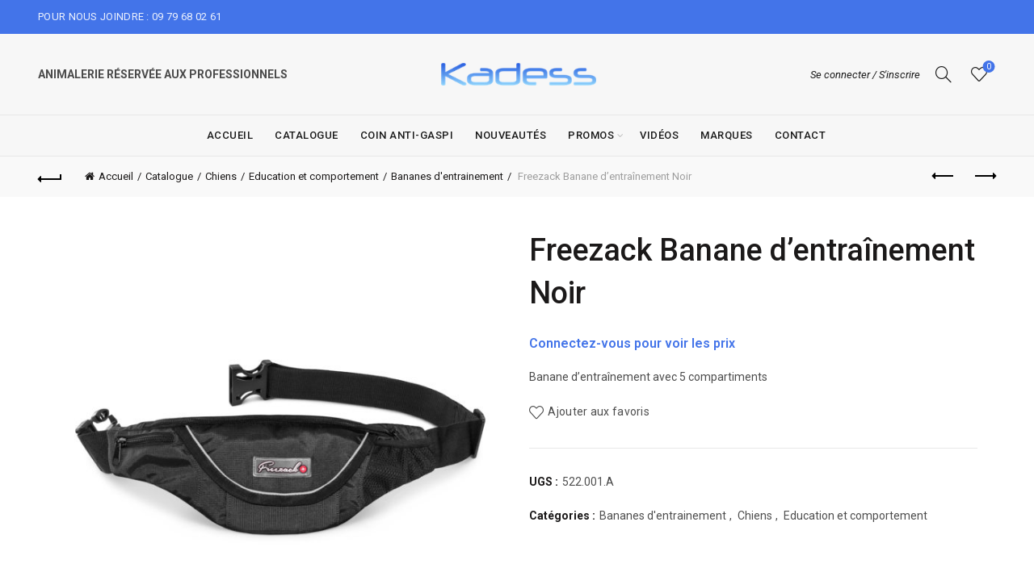

--- FILE ---
content_type: text/html; charset=UTF-8
request_url: https://kadess.fr/catalogue/chiens/education-comportement/bananes-dentrainement/freezack-banane-dentrainement-noir/
body_size: 18844
content:
<!DOCTYPE html>
<html lang="fr-FR">
<head>
	<meta charset="UTF-8">
	<meta name="viewport" content="width=device-width, initial-scale=1.0, maximum-scale=1.0, user-scalable=no">
	<link rel="profile" href="http://gmpg.org/xfn/11">
	<link rel="pingback" href="https://kadess.fr/xmlrpc.php">

	<title>Freezack Banane d&#8217;entraînement Noir &#8211; Kadess</title>
<meta name='robots' content='max-image-preview:large' />
	<style>img:is([sizes="auto" i], [sizes^="auto," i]) { contain-intrinsic-size: 3000px 1500px }</style>
	<link rel='dns-prefetch' href='//fonts.googleapis.com' />
<link rel="alternate" type="application/rss+xml" title="Kadess &raquo; Flux" href="https://kadess.fr/feed/" />
<link rel="alternate" type="application/rss+xml" title="Kadess &raquo; Flux des commentaires" href="https://kadess.fr/comments/feed/" />
<style id='wp-emoji-styles-inline-css' type='text/css'>

	img.wp-smiley, img.emoji {
		display: inline !important;
		border: none !important;
		box-shadow: none !important;
		height: 1em !important;
		width: 1em !important;
		margin: 0 0.07em !important;
		vertical-align: -0.1em !important;
		background: none !important;
		padding: 0 !important;
	}
</style>
<link rel='stylesheet' id='wp-block-library-css' href='https://kadess.fr/wp-includes/css/dist/block-library/style.min.css?ver=3b8e0668fe04dc2d33eab9445a7f0187' type='text/css' media='all' />
<style id='classic-theme-styles-inline-css' type='text/css'>
/*! This file is auto-generated */
.wp-block-button__link{color:#fff;background-color:#32373c;border-radius:9999px;box-shadow:none;text-decoration:none;padding:calc(.667em + 2px) calc(1.333em + 2px);font-size:1.125em}.wp-block-file__button{background:#32373c;color:#fff;text-decoration:none}
</style>
<style id='global-styles-inline-css' type='text/css'>
:root{--wp--preset--aspect-ratio--square: 1;--wp--preset--aspect-ratio--4-3: 4/3;--wp--preset--aspect-ratio--3-4: 3/4;--wp--preset--aspect-ratio--3-2: 3/2;--wp--preset--aspect-ratio--2-3: 2/3;--wp--preset--aspect-ratio--16-9: 16/9;--wp--preset--aspect-ratio--9-16: 9/16;--wp--preset--color--black: #000000;--wp--preset--color--cyan-bluish-gray: #abb8c3;--wp--preset--color--white: #ffffff;--wp--preset--color--pale-pink: #f78da7;--wp--preset--color--vivid-red: #cf2e2e;--wp--preset--color--luminous-vivid-orange: #ff6900;--wp--preset--color--luminous-vivid-amber: #fcb900;--wp--preset--color--light-green-cyan: #7bdcb5;--wp--preset--color--vivid-green-cyan: #00d084;--wp--preset--color--pale-cyan-blue: #8ed1fc;--wp--preset--color--vivid-cyan-blue: #0693e3;--wp--preset--color--vivid-purple: #9b51e0;--wp--preset--gradient--vivid-cyan-blue-to-vivid-purple: linear-gradient(135deg,rgba(6,147,227,1) 0%,rgb(155,81,224) 100%);--wp--preset--gradient--light-green-cyan-to-vivid-green-cyan: linear-gradient(135deg,rgb(122,220,180) 0%,rgb(0,208,130) 100%);--wp--preset--gradient--luminous-vivid-amber-to-luminous-vivid-orange: linear-gradient(135deg,rgba(252,185,0,1) 0%,rgba(255,105,0,1) 100%);--wp--preset--gradient--luminous-vivid-orange-to-vivid-red: linear-gradient(135deg,rgba(255,105,0,1) 0%,rgb(207,46,46) 100%);--wp--preset--gradient--very-light-gray-to-cyan-bluish-gray: linear-gradient(135deg,rgb(238,238,238) 0%,rgb(169,184,195) 100%);--wp--preset--gradient--cool-to-warm-spectrum: linear-gradient(135deg,rgb(74,234,220) 0%,rgb(151,120,209) 20%,rgb(207,42,186) 40%,rgb(238,44,130) 60%,rgb(251,105,98) 80%,rgb(254,248,76) 100%);--wp--preset--gradient--blush-light-purple: linear-gradient(135deg,rgb(255,206,236) 0%,rgb(152,150,240) 100%);--wp--preset--gradient--blush-bordeaux: linear-gradient(135deg,rgb(254,205,165) 0%,rgb(254,45,45) 50%,rgb(107,0,62) 100%);--wp--preset--gradient--luminous-dusk: linear-gradient(135deg,rgb(255,203,112) 0%,rgb(199,81,192) 50%,rgb(65,88,208) 100%);--wp--preset--gradient--pale-ocean: linear-gradient(135deg,rgb(255,245,203) 0%,rgb(182,227,212) 50%,rgb(51,167,181) 100%);--wp--preset--gradient--electric-grass: linear-gradient(135deg,rgb(202,248,128) 0%,rgb(113,206,126) 100%);--wp--preset--gradient--midnight: linear-gradient(135deg,rgb(2,3,129) 0%,rgb(40,116,252) 100%);--wp--preset--font-size--small: 13px;--wp--preset--font-size--medium: 20px;--wp--preset--font-size--large: 36px;--wp--preset--font-size--x-large: 42px;--wp--preset--spacing--20: 0.44rem;--wp--preset--spacing--30: 0.67rem;--wp--preset--spacing--40: 1rem;--wp--preset--spacing--50: 1.5rem;--wp--preset--spacing--60: 2.25rem;--wp--preset--spacing--70: 3.38rem;--wp--preset--spacing--80: 5.06rem;--wp--preset--shadow--natural: 6px 6px 9px rgba(0, 0, 0, 0.2);--wp--preset--shadow--deep: 12px 12px 50px rgba(0, 0, 0, 0.4);--wp--preset--shadow--sharp: 6px 6px 0px rgba(0, 0, 0, 0.2);--wp--preset--shadow--outlined: 6px 6px 0px -3px rgba(255, 255, 255, 1), 6px 6px rgba(0, 0, 0, 1);--wp--preset--shadow--crisp: 6px 6px 0px rgba(0, 0, 0, 1);}:where(.is-layout-flex){gap: 0.5em;}:where(.is-layout-grid){gap: 0.5em;}body .is-layout-flex{display: flex;}.is-layout-flex{flex-wrap: wrap;align-items: center;}.is-layout-flex > :is(*, div){margin: 0;}body .is-layout-grid{display: grid;}.is-layout-grid > :is(*, div){margin: 0;}:where(.wp-block-columns.is-layout-flex){gap: 2em;}:where(.wp-block-columns.is-layout-grid){gap: 2em;}:where(.wp-block-post-template.is-layout-flex){gap: 1.25em;}:where(.wp-block-post-template.is-layout-grid){gap: 1.25em;}.has-black-color{color: var(--wp--preset--color--black) !important;}.has-cyan-bluish-gray-color{color: var(--wp--preset--color--cyan-bluish-gray) !important;}.has-white-color{color: var(--wp--preset--color--white) !important;}.has-pale-pink-color{color: var(--wp--preset--color--pale-pink) !important;}.has-vivid-red-color{color: var(--wp--preset--color--vivid-red) !important;}.has-luminous-vivid-orange-color{color: var(--wp--preset--color--luminous-vivid-orange) !important;}.has-luminous-vivid-amber-color{color: var(--wp--preset--color--luminous-vivid-amber) !important;}.has-light-green-cyan-color{color: var(--wp--preset--color--light-green-cyan) !important;}.has-vivid-green-cyan-color{color: var(--wp--preset--color--vivid-green-cyan) !important;}.has-pale-cyan-blue-color{color: var(--wp--preset--color--pale-cyan-blue) !important;}.has-vivid-cyan-blue-color{color: var(--wp--preset--color--vivid-cyan-blue) !important;}.has-vivid-purple-color{color: var(--wp--preset--color--vivid-purple) !important;}.has-black-background-color{background-color: var(--wp--preset--color--black) !important;}.has-cyan-bluish-gray-background-color{background-color: var(--wp--preset--color--cyan-bluish-gray) !important;}.has-white-background-color{background-color: var(--wp--preset--color--white) !important;}.has-pale-pink-background-color{background-color: var(--wp--preset--color--pale-pink) !important;}.has-vivid-red-background-color{background-color: var(--wp--preset--color--vivid-red) !important;}.has-luminous-vivid-orange-background-color{background-color: var(--wp--preset--color--luminous-vivid-orange) !important;}.has-luminous-vivid-amber-background-color{background-color: var(--wp--preset--color--luminous-vivid-amber) !important;}.has-light-green-cyan-background-color{background-color: var(--wp--preset--color--light-green-cyan) !important;}.has-vivid-green-cyan-background-color{background-color: var(--wp--preset--color--vivid-green-cyan) !important;}.has-pale-cyan-blue-background-color{background-color: var(--wp--preset--color--pale-cyan-blue) !important;}.has-vivid-cyan-blue-background-color{background-color: var(--wp--preset--color--vivid-cyan-blue) !important;}.has-vivid-purple-background-color{background-color: var(--wp--preset--color--vivid-purple) !important;}.has-black-border-color{border-color: var(--wp--preset--color--black) !important;}.has-cyan-bluish-gray-border-color{border-color: var(--wp--preset--color--cyan-bluish-gray) !important;}.has-white-border-color{border-color: var(--wp--preset--color--white) !important;}.has-pale-pink-border-color{border-color: var(--wp--preset--color--pale-pink) !important;}.has-vivid-red-border-color{border-color: var(--wp--preset--color--vivid-red) !important;}.has-luminous-vivid-orange-border-color{border-color: var(--wp--preset--color--luminous-vivid-orange) !important;}.has-luminous-vivid-amber-border-color{border-color: var(--wp--preset--color--luminous-vivid-amber) !important;}.has-light-green-cyan-border-color{border-color: var(--wp--preset--color--light-green-cyan) !important;}.has-vivid-green-cyan-border-color{border-color: var(--wp--preset--color--vivid-green-cyan) !important;}.has-pale-cyan-blue-border-color{border-color: var(--wp--preset--color--pale-cyan-blue) !important;}.has-vivid-cyan-blue-border-color{border-color: var(--wp--preset--color--vivid-cyan-blue) !important;}.has-vivid-purple-border-color{border-color: var(--wp--preset--color--vivid-purple) !important;}.has-vivid-cyan-blue-to-vivid-purple-gradient-background{background: var(--wp--preset--gradient--vivid-cyan-blue-to-vivid-purple) !important;}.has-light-green-cyan-to-vivid-green-cyan-gradient-background{background: var(--wp--preset--gradient--light-green-cyan-to-vivid-green-cyan) !important;}.has-luminous-vivid-amber-to-luminous-vivid-orange-gradient-background{background: var(--wp--preset--gradient--luminous-vivid-amber-to-luminous-vivid-orange) !important;}.has-luminous-vivid-orange-to-vivid-red-gradient-background{background: var(--wp--preset--gradient--luminous-vivid-orange-to-vivid-red) !important;}.has-very-light-gray-to-cyan-bluish-gray-gradient-background{background: var(--wp--preset--gradient--very-light-gray-to-cyan-bluish-gray) !important;}.has-cool-to-warm-spectrum-gradient-background{background: var(--wp--preset--gradient--cool-to-warm-spectrum) !important;}.has-blush-light-purple-gradient-background{background: var(--wp--preset--gradient--blush-light-purple) !important;}.has-blush-bordeaux-gradient-background{background: var(--wp--preset--gradient--blush-bordeaux) !important;}.has-luminous-dusk-gradient-background{background: var(--wp--preset--gradient--luminous-dusk) !important;}.has-pale-ocean-gradient-background{background: var(--wp--preset--gradient--pale-ocean) !important;}.has-electric-grass-gradient-background{background: var(--wp--preset--gradient--electric-grass) !important;}.has-midnight-gradient-background{background: var(--wp--preset--gradient--midnight) !important;}.has-small-font-size{font-size: var(--wp--preset--font-size--small) !important;}.has-medium-font-size{font-size: var(--wp--preset--font-size--medium) !important;}.has-large-font-size{font-size: var(--wp--preset--font-size--large) !important;}.has-x-large-font-size{font-size: var(--wp--preset--font-size--x-large) !important;}
:where(.wp-block-post-template.is-layout-flex){gap: 1.25em;}:where(.wp-block-post-template.is-layout-grid){gap: 1.25em;}
:where(.wp-block-columns.is-layout-flex){gap: 2em;}:where(.wp-block-columns.is-layout-grid){gap: 2em;}
:root :where(.wp-block-pullquote){font-size: 1.5em;line-height: 1.6;}
</style>
<link rel='stylesheet' id='afreg-front-css-css' href='https://kadess.fr/wp-content/plugins/user-registration-plugin-for-woocommerce/front/css/afreg_front.css?ver=1.0' type='text/css' media='' />
<link rel='stylesheet' id='color-spectrum-css-css' href='https://kadess.fr/wp-content/plugins/user-registration-plugin-for-woocommerce/front/css/afreg_color_spectrum.css?ver=1.0' type='text/css' media='' />
<style id='woocommerce-inline-inline-css' type='text/css'>
.woocommerce form .form-row .required { visibility: visible; }
</style>
<link rel='stylesheet' id='brands-styles-css' href='https://kadess.fr/wp-content/plugins/woocommerce/assets/css/brands.css?ver=10.3.7' type='text/css' media='all' />
<link rel='stylesheet' id='flexible-shipping-free-shipping-css' href='https://kadess.fr/wp-content/plugins/flexible-shipping/assets/dist/css/free-shipping.css?ver=6.4.1.2' type='text/css' media='all' />
<link rel='stylesheet' id='bootstrap-css' href='https://kadess.fr/wp-content/themes/basel/css/bootstrap.min.css?ver=5.9.1' type='text/css' media='all' />
<link rel='stylesheet' id='basel-style-css' href='https://kadess.fr/wp-content/themes/basel/css/parts/base.min.css?ver=5.9.1' type='text/css' media='all' />
<link rel='stylesheet' id='js_composer_front-css' href='https://kadess.fr/wp-content/plugins/js_composer/assets/css/js_composer.min.css?ver=8.7.2' type='text/css' media='all' />
<link rel='stylesheet' id='vc_font_awesome_5_shims-css' href='https://kadess.fr/wp-content/plugins/js_composer/assets/lib/vendor/dist/@fortawesome/fontawesome-free/css/v4-shims.min.css?ver=8.7.2' type='text/css' media='all' />
<link rel='stylesheet' id='vc_font_awesome_6-css' href='https://kadess.fr/wp-content/plugins/js_composer/assets/lib/vendor/dist/@fortawesome/fontawesome-free/css/all.min.css?ver=8.7.2' type='text/css' media='all' />
<link rel='stylesheet' id='basel-wp-gutenberg-css' href='https://kadess.fr/wp-content/themes/basel/css/parts/wp-gutenberg.min.css?ver=5.9.1' type='text/css' media='all' />
<link rel='stylesheet' id='basel-int-revolution-slider-css' href='https://kadess.fr/wp-content/themes/basel/css/parts/int-revolution-slider.min.css?ver=5.9.1' type='text/css' media='all' />
<link rel='stylesheet' id='basel-int-wpcf7-css' href='https://kadess.fr/wp-content/themes/basel/css/parts/int-wpcf7.min.css?ver=5.9.1' type='text/css' media='all' />
<link rel='stylesheet' id='basel-int-wpbakery-base-css' href='https://kadess.fr/wp-content/themes/basel/css/parts/int-wpbakery-base.min.css?ver=5.9.1' type='text/css' media='all' />
<link rel='stylesheet' id='basel-woo-base-css' href='https://kadess.fr/wp-content/themes/basel/css/parts/woo-base.min.css?ver=5.9.1' type='text/css' media='all' />
<link rel='stylesheet' id='basel-woo-page-single-product-css' href='https://kadess.fr/wp-content/themes/basel/css/parts/woo-page-single-product.min.css?ver=5.9.1' type='text/css' media='all' />
<link rel='stylesheet' id='xts-google-fonts-css' href='//fonts.googleapis.com/css?family=Roboto%3A100%2C200%2C300%2C400%2C500%2C600%2C700%2C800%2C900%2C100italic%2C200italic%2C300italic%2C400italic%2C500italic%2C600italic%2C700italic%2C800italic%2C900italic%7COpen+Sans%3A300%2C400%2C500%2C600%2C700%2C800%2C300italic%2C400italic%2C500italic%2C600italic%2C700italic%2C800italic&#038;ver=5.9.1' type='text/css' media='all' />
<link rel='stylesheet' id='basel-dynamic-style-css' href='https://kadess.fr/wp-content/uploads/2026/01/basel-dynamic-1769496880.css?ver=5.9.1' type='text/css' media='all' />
<script type="text/javascript" src="https://kadess.fr/wp-includes/js/jquery/jquery.min.js?ver=3.7.1" id="jquery-core-js"></script>
<script type="text/javascript" src="https://kadess.fr/wp-includes/js/jquery/jquery-migrate.min.js?ver=3.4.1" id="jquery-migrate-js"></script>
<script type="text/javascript" src="//kadess.fr/wp-content/plugins/revslider/sr6/assets/js/rbtools.min.js?ver=6.7.38" async id="tp-tools-js"></script>
<script type="text/javascript" src="//kadess.fr/wp-content/plugins/revslider/sr6/assets/js/rs6.min.js?ver=6.7.38" async id="revmin-js"></script>
<script type="text/javascript" id="afreg-front-block-js-js-extra">
/* <![CDATA[ */
var php_array = {"ajaxurl":"https:\/\/kadess.fr\/wp-admin\/admin-ajax.php","nonce":"2413054def","get_field_detail":[{"type":"text","field_label":"Votre pr\u00e9nom  *","default_value":"","field_name":"afreg_additional_7903","options":[],"main_div_class":"","current_attr_common_classes_for":"","id":"afreg_additionalshowhide_blocks_7903","afreg_is_dependable":"off","afreg_field_user_roles":[],"dependable_field_data":null,"data":{"current_post_id":7903},"afreg_main_class":"form-row-wide newr","afreg_field_heading_type":"h1","afreg_field_description_field":"","afreg_field_description":"","afreg_field_placeholder":"","afreg_field_required":"on","current_field_type":"text","current_field_id":7903,"dependable_field_detail":{"data-current_field_type":"text","data-current_field_id":7903,"data-multiple":false,"data-required":"on","data-title":"Votre pr\u00e9nom"}},{"type":"text","field_label":"Votre nom  *","default_value":"","field_name":"afreg_additional_7904","options":[],"main_div_class":"","current_attr_common_classes_for":"","id":"afreg_additionalshowhide_blocks_7904","afreg_is_dependable":"off","afreg_field_user_roles":[],"dependable_field_data":null,"data":{"current_post_id":7904},"afreg_main_class":"form-row-wide newr","afreg_field_heading_type":"h1","afreg_field_description_field":"","afreg_field_description":"","afreg_field_placeholder":"","afreg_field_required":"on","current_field_type":"text","current_field_id":7904,"dependable_field_detail":{"data-current_field_type":"text","data-current_field_id":7904,"data-multiple":false,"data-required":"on","data-title":"Votre nom"}},{"type":"text","field_label":"Entreprise  *","default_value":"","field_name":"afreg_additional_7905","options":[],"main_div_class":"","current_attr_common_classes_for":"","id":"afreg_additionalshowhide_blocks_7905","afreg_is_dependable":"off","afreg_field_user_roles":[],"dependable_field_data":null,"data":{"current_post_id":7905},"afreg_main_class":"form-row-wide newr","afreg_field_heading_type":"h1","afreg_field_description_field":"","afreg_field_description":"","afreg_field_placeholder":"","afreg_field_required":"on","current_field_type":"text","current_field_id":7905,"dependable_field_detail":{"data-current_field_type":"text","data-current_field_id":7905,"data-multiple":false,"data-required":"on","data-title":"Entreprise"}},{"type":"text","field_label":"SIRET  *","default_value":"","field_name":"afreg_additional_7906","options":[],"main_div_class":"","current_attr_common_classes_for":"","id":"afreg_additionalshowhide_blocks_7906","afreg_is_dependable":"off","afreg_field_user_roles":[],"dependable_field_data":null,"data":{"current_post_id":7906},"afreg_main_class":"form-row-wide newr","afreg_field_heading_type":"h1","afreg_field_description_field":"","afreg_field_description":"","afreg_field_placeholder":"","afreg_field_required":"on","current_field_type":"text","current_field_id":7906,"dependable_field_detail":{"data-current_field_type":"text","data-current_field_id":7906,"data-multiple":false,"data-required":"on","data-title":"SIRET"}},{"type":"text","field_label":"Adresse (n\u00b0 et nom de rue)  *","default_value":"","field_name":"afreg_additional_7907","options":[],"main_div_class":"","current_attr_common_classes_for":"","id":"afreg_additionalshowhide_blocks_7907","afreg_is_dependable":"off","afreg_field_user_roles":[],"dependable_field_data":null,"data":{"current_post_id":7907},"afreg_main_class":"form-row-wide newr","afreg_field_heading_type":"h1","afreg_field_description_field":"","afreg_field_description":"","afreg_field_placeholder":"","afreg_field_required":"on","current_field_type":"text","current_field_id":7907,"dependable_field_detail":{"data-current_field_type":"text","data-current_field_id":7907,"data-multiple":false,"data-required":"on","data-title":"Adresse (n\u00b0 et nom de rue)"}},{"type":"text","field_label":"Code postal  *","default_value":"","field_name":"afreg_additional_7908","options":[],"main_div_class":"","current_attr_common_classes_for":"","id":"afreg_additionalshowhide_blocks_7908","afreg_is_dependable":"off","afreg_field_user_roles":[],"dependable_field_data":null,"data":{"current_post_id":7908},"afreg_main_class":"form-row-wide newr","afreg_field_heading_type":"h1","afreg_field_description_field":"","afreg_field_description":"","afreg_field_placeholder":"","afreg_field_required":"on","current_field_type":"text","current_field_id":7908,"dependable_field_detail":{"data-current_field_type":"text","data-current_field_id":7908,"data-multiple":false,"data-required":"on","data-title":"Code postal"}},{"type":"text","field_label":"Ville  *","default_value":"","field_name":"afreg_additional_7909","options":[],"main_div_class":"","current_attr_common_classes_for":"","id":"afreg_additionalshowhide_blocks_7909","afreg_is_dependable":"off","afreg_field_user_roles":[],"dependable_field_data":null,"data":{"current_post_id":7909},"afreg_main_class":"form-row-wide newr","afreg_field_heading_type":"h1","afreg_field_description_field":"","afreg_field_description":"","afreg_field_placeholder":"","afreg_field_required":"on","current_field_type":"text","current_field_id":7909,"dependable_field_detail":{"data-current_field_type":"text","data-current_field_id":7909,"data-multiple":false,"data-required":"on","data-title":"Ville"}},{"type":"text","field_label":"Num\u00e9ro de t\u00e9l\u00e9phone  *","default_value":"","field_name":"afreg_additional_7910","options":[],"main_div_class":"","current_attr_common_classes_for":"","id":"afreg_additionalshowhide_blocks_7910","afreg_is_dependable":"off","afreg_field_user_roles":[],"dependable_field_data":null,"data":{"current_post_id":7910},"afreg_main_class":"form-row-wide newr","afreg_field_heading_type":"h1","afreg_field_description_field":"","afreg_field_description":"","afreg_field_placeholder":"","afreg_field_required":"on","current_field_type":"text","current_field_id":7910,"dependable_field_detail":{"data-current_field_type":"text","data-current_field_id":7910,"data-multiple":false,"data-required":"on","data-title":"Num\u00e9ro de t\u00e9l\u00e9phone"}},{"type":"description","field_label":"Important","default_value":"","field_name":"afreg_additional_7911","options":[],"main_div_class":"","current_attr_common_classes_for":"","id":"afreg_additionalshowhide_blocks_7911","afreg_is_dependable":"off","afreg_field_user_roles":[],"dependable_field_data":null,"data":{"current_post_id":7911},"afreg_main_class":"form-row-wide newr","afreg_field_heading_type":"h1","afreg_field_description_field":"Lorsque votre demande aura \u00e9t\u00e9 examin\u00e9e et approuv\u00e9e, vous recevrez un email de confirmation et pourrez vous connecter au site. Si vous n'avez rien re\u00e7u dans les 72h, pensez \u00e0 v\u00e9rifier dans vos spams.","afreg_field_description":"","afreg_field_placeholder":"","afreg_field_required":"off","current_field_type":"description","current_field_id":7911,"dependable_field_detail":{"data-current_field_type":"description","data-current_field_id":7911,"data-multiple":false,"data-required":"off","data-title":"Important"}}],"recaptcha_setting":{"title":"Champs suppl\u00e9mentaires","site_key":"","secret_key":""}};
/* ]]> */
</script>
<script type="text/javascript" src="https://kadess.fr/wp-content/plugins/user-registration-plugin-for-woocommerce/checkout-blocks-compatibility/src/js/user-registration-fields/block.js?ver=1.0" id="afreg-front-block-js-js"></script>
<script type="text/javascript" src="https://kadess.fr/wp-content/plugins/user-registration-plugin-for-woocommerce/front/js/afreg_color_spectrum.js?ver=1.0" id="color-spectrum-js-js"></script>
<script type="text/javascript" src="https://kadess.fr/wp-content/plugins/woocommerce/assets/js/jquery-blockui/jquery.blockUI.min.js?ver=2.7.0-wc.10.3.7" id="wc-jquery-blockui-js" data-wp-strategy="defer"></script>
<script type="text/javascript" id="wc-add-to-cart-js-extra">
/* <![CDATA[ */
var wc_add_to_cart_params = {"ajax_url":"\/wp-admin\/admin-ajax.php","wc_ajax_url":"\/?wc-ajax=%%endpoint%%","i18n_view_cart":"Voir le panier","cart_url":"https:\/\/kadess.fr\/panier\/","is_cart":"","cart_redirect_after_add":"no"};
/* ]]> */
</script>
<script type="text/javascript" src="https://kadess.fr/wp-content/plugins/woocommerce/assets/js/frontend/add-to-cart.min.js?ver=10.3.7" id="wc-add-to-cart-js" data-wp-strategy="defer"></script>
<script type="text/javascript" src="https://kadess.fr/wp-content/plugins/woocommerce/assets/js/zoom/jquery.zoom.min.js?ver=1.7.21-wc.10.3.7" id="wc-zoom-js" defer="defer" data-wp-strategy="defer"></script>
<script type="text/javascript" id="wc-single-product-js-extra">
/* <![CDATA[ */
var wc_single_product_params = {"i18n_required_rating_text":"Veuillez s\u00e9lectionner une note","i18n_rating_options":["1\u00a0\u00e9toile sur 5","2\u00a0\u00e9toiles sur 5","3\u00a0\u00e9toiles sur 5","4\u00a0\u00e9toiles sur 5","5\u00a0\u00e9toiles sur 5"],"i18n_product_gallery_trigger_text":"Voir la galerie d\u2019images en plein \u00e9cran","review_rating_required":"yes","flexslider":{"rtl":false,"animation":"slide","smoothHeight":true,"directionNav":false,"controlNav":"thumbnails","slideshow":false,"animationSpeed":500,"animationLoop":false,"allowOneSlide":false},"zoom_enabled":"","zoom_options":[],"photoswipe_enabled":"","photoswipe_options":{"shareEl":false,"closeOnScroll":false,"history":false,"hideAnimationDuration":0,"showAnimationDuration":0},"flexslider_enabled":""};
/* ]]> */
</script>
<script type="text/javascript" src="https://kadess.fr/wp-content/plugins/woocommerce/assets/js/frontend/single-product.min.js?ver=10.3.7" id="wc-single-product-js" defer="defer" data-wp-strategy="defer"></script>
<script type="text/javascript" src="https://kadess.fr/wp-content/plugins/woocommerce/assets/js/js-cookie/js.cookie.min.js?ver=2.1.4-wc.10.3.7" id="wc-js-cookie-js" data-wp-strategy="defer"></script>
<script type="text/javascript" id="woocommerce-js-extra">
/* <![CDATA[ */
var woocommerce_params = {"ajax_url":"\/wp-admin\/admin-ajax.php","wc_ajax_url":"\/?wc-ajax=%%endpoint%%","i18n_password_show":"Afficher le mot de passe","i18n_password_hide":"Masquer le mot de passe"};
/* ]]> */
</script>
<script type="text/javascript" src="https://kadess.fr/wp-content/plugins/woocommerce/assets/js/frontend/woocommerce.min.js?ver=10.3.7" id="woocommerce-js" defer="defer" data-wp-strategy="defer"></script>
<script type="text/javascript" src="https://kadess.fr/wp-content/plugins/js_composer/assets/js/vendors/woocommerce-add-to-cart.js?ver=8.7.2" id="vc_woocommerce-add-to-cart-js-js"></script>
<!--[if lt IE 9]>
<script type="text/javascript" src="https://kadess.fr/wp-content/themes/basel/js/html5.min.js?ver=5.9.1" id="basel_html5shiv-js"></script>
<![endif]-->
<script></script><link rel="https://api.w.org/" href="https://kadess.fr/wp-json/" /><link rel="alternate" title="JSON" type="application/json" href="https://kadess.fr/wp-json/wp/v2/product/3984" /><link rel="EditURI" type="application/rsd+xml" title="RSD" href="https://kadess.fr/xmlrpc.php?rsd" />

<link rel="canonical" href="https://kadess.fr/catalogue/chiens/education-comportement/bananes-dentrainement/freezack-banane-dentrainement-noir/" />
<link rel='shortlink' href='https://kadess.fr/?p=3984' />
<link rel="alternate" title="oEmbed (JSON)" type="application/json+oembed" href="https://kadess.fr/wp-json/oembed/1.0/embed?url=https%3A%2F%2Fkadess.fr%2Fcatalogue%2Fchiens%2Feducation-comportement%2Fbananes-dentrainement%2Ffreezack-banane-dentrainement-noir%2F" />
<link rel="alternate" title="oEmbed (XML)" type="text/xml+oembed" href="https://kadess.fr/wp-json/oembed/1.0/embed?url=https%3A%2F%2Fkadess.fr%2Fcatalogue%2Fchiens%2Feducation-comportement%2Fbananes-dentrainement%2Ffreezack-banane-dentrainement-noir%2F&#038;format=xml" />
<meta name="theme-color" content="">		
		
		
				        <style> 
            	
			/* Shop popup */
			
			.basel-promo-popup {
			   max-width: 900px;
			}
	
            .site-logo {
                width: 14%;
            }    

            .site-logo img {
                max-width: 192px;
                max-height: 100px;
            }    

                            .widgetarea-head {
                    width: 43%;
                }  

                .right-column {
                    width: 43%;
                }  

                .sticky-header .right-column {
                    width: 180px;
                }  

            
                            .basel-woocommerce-layered-nav .basel-scroll-content {
                    max-height: 199px;
                }
            
			/* header Banner */
			body .header-banner {
				height: 40px;
			}
	
			body.header-banner-display .website-wrapper {
				margin-top:40px;
			}	

            /* Topbar height configs */

			.topbar-menu ul > li {
				line-height: 42px;
			}
			
			.topbar-wrapp,
			.topbar-content:before {
				height: 42px;
			}
			
			.sticky-header-prepared.basel-top-bar-on .header-shop, 
			.sticky-header-prepared.basel-top-bar-on .header-split,
			.enable-sticky-header.basel-header-overlap.basel-top-bar-on .main-header {
				top: 42px;
			}

            /* Header height configs */

            /* Limit logo image height for according to header height */
            .site-logo img {
                max-height: 100px;
            } 

            /* And for sticky header logo also */
            .act-scroll .site-logo img,
            .header-clone .site-logo img {
                max-height: 65px;
            }   

            /* Set sticky headers height for cloned headers based on menu links line height */
            .header-clone .main-nav .menu > li > a {
                height: 65px;
                line-height: 65px;
            } 

            /* Height for switch logos */

            .sticky-header-real:not(.global-header-menu-top) .switch-logo-enable .basel-logo {
                height: 100px;
            }

            .sticky-header-real:not(.global-header-menu-top) .act-scroll .switch-logo-enable .basel-logo {
                height: 65px;
            }

            .sticky-header-real:not(.global-header-menu-top) .act-scroll .switch-logo-enable {
                transform: translateY(-65px);
            }

                            /* Header height for layouts that don't have line height for menu links */
                .wrapp-header {
                    min-height: 100px;
                } 
            
            
            
            
            /* Page headings settings for heading overlap. Calculate on the header height base */

            .basel-header-overlap .title-size-default,
            .basel-header-overlap .title-size-small,
            .basel-header-overlap .title-shop.without-title.title-size-default,
            .basel-header-overlap .title-shop.without-title.title-size-small {
                padding-top: 140px;
            }


            .basel-header-overlap .title-shop.without-title.title-size-large,
            .basel-header-overlap .title-size-large {
                padding-top: 220px;
            }

            @media (max-width: 991px) {

				/* header Banner */
				body .header-banner {
					height: 40px;
				}
	
				body.header-banner-display .website-wrapper {
					margin-top:40px;
				}

	            /* Topbar height configs */
				.topbar-menu ul > li {
					line-height: 38px;
				}
				
				.topbar-wrapp,
				.topbar-content:before {
					height: 38px;
				}
				
				.sticky-header-prepared.basel-top-bar-on .header-shop, 
				.sticky-header-prepared.basel-top-bar-on .header-split,
				.enable-sticky-header.basel-header-overlap.basel-top-bar-on .main-header {
					top: 38px;
				}

                /* Set header height for mobile devices */
                .main-header .wrapp-header {
                    min-height: 50px;
                } 

                /* Limit logo image height for mobile according to mobile header height */
                .site-logo img {
                    max-height: 50px;
                }   

                /* Limit logo on sticky header. Both header real and header cloned */
                .act-scroll .site-logo img,
                .header-clone .site-logo img {
                    max-height: 50px;
                }

                /* Height for switch logos */

                .main-header .switch-logo-enable .basel-logo {
                    height: 50px;
                }

                .sticky-header-real:not(.global-header-menu-top) .act-scroll .switch-logo-enable .basel-logo {
                    height: 50px;
                }

                .sticky-header-real:not(.global-header-menu-top) .act-scroll .switch-logo-enable {
                    transform: translateY(-50px);
                }

                /* Page headings settings for heading overlap. Calculate on the MOBILE header height base */
                .basel-header-overlap .title-size-default,
                .basel-header-overlap .title-size-small,
                .basel-header-overlap .title-shop.without-title.title-size-default,
                .basel-header-overlap .title-shop.without-title.title-size-small {
                    padding-top: 70px;
                }

                .basel-header-overlap .title-shop.without-title.title-size-large,
                .basel-header-overlap .title-size-large {
                    padding-top: 110px;
                }
 
            }

                 
                    </style>
        
        
			<noscript><style>.woocommerce-product-gallery{ opacity: 1 !important; }</style></noscript>
	<meta name="generator" content="Powered by WPBakery Page Builder - drag and drop page builder for WordPress."/>
<meta name="generator" content="Powered by Slider Revolution 6.7.38 - responsive, Mobile-Friendly Slider Plugin for WordPress with comfortable drag and drop interface." />
<link rel="icon" href="https://kadess.fr/wp-content/uploads/2017/06/favicon-45x45.png" sizes="32x32" />
<link rel="icon" href="https://kadess.fr/wp-content/uploads/2017/06/favicon.png" sizes="192x192" />
<link rel="apple-touch-icon" href="https://kadess.fr/wp-content/uploads/2017/06/favicon.png" />
<meta name="msapplication-TileImage" content="https://kadess.fr/wp-content/uploads/2017/06/favicon.png" />
<script>function setREVStartSize(e){
			//window.requestAnimationFrame(function() {
				window.RSIW = window.RSIW===undefined ? window.innerWidth : window.RSIW;
				window.RSIH = window.RSIH===undefined ? window.innerHeight : window.RSIH;
				try {
					var pw = document.getElementById(e.c).parentNode.offsetWidth,
						newh;
					pw = pw===0 || isNaN(pw) || (e.l=="fullwidth" || e.layout=="fullwidth") ? window.RSIW : pw;
					e.tabw = e.tabw===undefined ? 0 : parseInt(e.tabw);
					e.thumbw = e.thumbw===undefined ? 0 : parseInt(e.thumbw);
					e.tabh = e.tabh===undefined ? 0 : parseInt(e.tabh);
					e.thumbh = e.thumbh===undefined ? 0 : parseInt(e.thumbh);
					e.tabhide = e.tabhide===undefined ? 0 : parseInt(e.tabhide);
					e.thumbhide = e.thumbhide===undefined ? 0 : parseInt(e.thumbhide);
					e.mh = e.mh===undefined || e.mh=="" || e.mh==="auto" ? 0 : parseInt(e.mh,0);
					if(e.layout==="fullscreen" || e.l==="fullscreen")
						newh = Math.max(e.mh,window.RSIH);
					else{
						e.gw = Array.isArray(e.gw) ? e.gw : [e.gw];
						for (var i in e.rl) if (e.gw[i]===undefined || e.gw[i]===0) e.gw[i] = e.gw[i-1];
						e.gh = e.el===undefined || e.el==="" || (Array.isArray(e.el) && e.el.length==0)? e.gh : e.el;
						e.gh = Array.isArray(e.gh) ? e.gh : [e.gh];
						for (var i in e.rl) if (e.gh[i]===undefined || e.gh[i]===0) e.gh[i] = e.gh[i-1];
											
						var nl = new Array(e.rl.length),
							ix = 0,
							sl;
						e.tabw = e.tabhide>=pw ? 0 : e.tabw;
						e.thumbw = e.thumbhide>=pw ? 0 : e.thumbw;
						e.tabh = e.tabhide>=pw ? 0 : e.tabh;
						e.thumbh = e.thumbhide>=pw ? 0 : e.thumbh;
						for (var i in e.rl) nl[i] = e.rl[i]<window.RSIW ? 0 : e.rl[i];
						sl = nl[0];
						for (var i in nl) if (sl>nl[i] && nl[i]>0) { sl = nl[i]; ix=i;}
						var m = pw>(e.gw[ix]+e.tabw+e.thumbw) ? 1 : (pw-(e.tabw+e.thumbw)) / (e.gw[ix]);
						newh =  (e.gh[ix] * m) + (e.tabh + e.thumbh);
					}
					var el = document.getElementById(e.c);
					if (el!==null && el) el.style.height = newh+"px";
					el = document.getElementById(e.c+"_wrapper");
					if (el!==null && el) {
						el.style.height = newh+"px";
						el.style.display = "block";
					}
				} catch(e){
					console.log("Failure at Presize of Slider:" + e)
				}
			//});
		  };</script>
<noscript><style> .wpb_animate_when_almost_visible { opacity: 1; }</style></noscript><meta name="generator" content="WP Rocket 3.20.1.2" data-wpr-features="wpr_desktop" /></head>

<body class="wp-singular product-template-default single single-product postid-3984 wp-theme-basel theme-basel woocommerce woocommerce-page woocommerce-no-js wrapper-full-width global-cart-design-2 global-search-dropdown global-header-logo-center mobile-nav-from-left basel-product-design-default basel-light catalog-mode-off categories-accordion-off global-wishlist-enable basel-top-bar-on basel-ajax-shop-on basel-ajax-search-on enable-sticky-header header-full-width sticky-header-clone offcanvas-sidebar-mobile offcanvas-sidebar-tablet login-see-prices wpb-js-composer js-comp-ver-8.7.2 vc_responsive">
						<div data-rocket-location-hash="0be8f9a9ee0f9c784fe0259b330547cf" class="mobile-nav">
											<form role="search" method="get" id="searchform" class="searchform  basel-ajax-search" action="https://kadess.fr/"  data-thumbnail="1" data-price="1" data-count="5" data-post_type="product" data-symbols_count="3" data-sku="0">
				<div>
					<label class="screen-reader-text">Rechercher :</label>
					<input type="text" class="search-field" placeholder="Chercher des produits" value="" name="s" id="s" />
					<input type="hidden" name="post_type" id="post_type" value="product">
										<button type="submit" id="searchsubmit" class="" value="Recherche">Recherche</button>
				</div>
			</form>
			<div data-rocket-location-hash="2510c343452f40f4106497a1122af2d4" class="search-results-wrapper"><div data-rocket-location-hash="0b9a3e38025690506ae9d0604bb30cb5" class="basel-scroll"><div class="basel-search-results basel-scroll-content"></div></div></div>
		<div data-rocket-location-hash="4aee18e53dc3976e7bad24538f942724" class="menu-menu-mobiles-container"><ul id="menu-menu-mobiles" class="site-mobile-menu"><li id="menu-item-5119" class="menu-item menu-item-type-post_type menu-item-object-page menu-item-has-children current_page_parent menu-item-5119 menu-item-design-default item-event-hover"><a href="https://kadess.fr/catalogue/">Catalogue</a>
<div class="sub-menu-dropdown color-scheme-dark">

<div data-rocket-location-hash="ad0d0d9caad992a98cde7a0ed92e0e39" class="container">

<ul class="sub-menu color-scheme-dark">
	<li id="menu-item-5120" class="menu-item menu-item-type-taxonomy menu-item-object-product_cat current-product-ancestor current-menu-parent current-product-parent menu-item-has-children menu-item-5120 menu-item-design-default item-event-hover"><a href="https://kadess.fr/categorie-produit/chiens/">Chiens</a>
	<ul class="sub-sub-menu color-scheme-dark">
		<li id="menu-item-5121" class="menu-item menu-item-type-taxonomy menu-item-object-product_cat menu-item-has-children menu-item-5121 menu-item-design-default item-event-hover"><a href="https://kadess.fr/categorie-produit/chiens/sellerie-chien/">Sellerie</a>
		<ul class="sub-sub-menu color-scheme-dark">
			<li id="menu-item-5122" class="menu-item menu-item-type-taxonomy menu-item-object-product_cat menu-item-5122 menu-item-design-default item-event-hover"><a href="https://kadess.fr/categorie-produit/chiens/sellerie-chien/colliers-sellerie-chien/">Colliers</a></li>
			<li id="menu-item-5126" class="menu-item menu-item-type-taxonomy menu-item-object-product_cat menu-item-5126 menu-item-design-default item-event-hover"><a href="https://kadess.fr/categorie-produit/chiens/sellerie-chien/laisses-sellerie-chien/">Laisses</a></li>
			<li id="menu-item-5130" class="menu-item menu-item-type-taxonomy menu-item-object-product_cat menu-item-5130 menu-item-design-default item-event-hover"><a href="https://kadess.fr/categorie-produit/chiens/sellerie-chien/harnais-sellerie-chien/">Harnais</a></li>
			<li id="menu-item-5131" class="menu-item menu-item-type-taxonomy menu-item-object-product_cat menu-item-5131 menu-item-design-default item-event-hover"><a href="https://kadess.fr/categorie-produit/chiens/sellerie-chien/semi-etrangleur/">Semi-étrangleur</a></li>
		</ul>
</li>
		<li id="menu-item-5132" class="menu-item menu-item-type-taxonomy menu-item-object-product_cat menu-item-has-children menu-item-5132 menu-item-design-default item-event-hover"><a href="https://kadess.fr/categorie-produit/chiens/jouets-chien/">Jouets</a>
		<ul class="sub-sub-menu color-scheme-dark">
			<li id="menu-item-5133" class="menu-item menu-item-type-taxonomy menu-item-object-product_cat menu-item-5133 menu-item-design-default item-event-hover"><a href="https://kadess.fr/categorie-produit/chiens/jouets-chien/rogz-jouets-chien/">Rogz</a></li>
			<li id="menu-item-5134" class="menu-item menu-item-type-taxonomy menu-item-object-product_cat menu-item-5134 menu-item-design-default item-event-hover"><a href="https://kadess.fr/categorie-produit/chiens/jouets-chien/zee-dog/">Zee Dog</a></li>
			<li id="menu-item-5135" class="menu-item menu-item-type-taxonomy menu-item-object-product_cat menu-item-5135 menu-item-design-default item-event-hover"><a href="https://kadess.fr/categorie-produit/chiens/jouets-chien/rosewood/">Rosewood</a></li>
			<li id="menu-item-5136" class="menu-item menu-item-type-taxonomy menu-item-object-product_cat menu-item-5136 menu-item-design-default item-event-hover"><a href="https://kadess.fr/categorie-produit/chiens/jouets-chien/foaber/">Foaber</a></li>
		</ul>
</li>
		<li id="menu-item-5137" class="menu-item menu-item-type-taxonomy menu-item-object-product_cat menu-item-has-children menu-item-5137 menu-item-design-default item-event-hover"><a href="https://kadess.fr/categorie-produit/chiens/repas/">Repas</a>
		<ul class="sub-sub-menu color-scheme-dark">
			<li id="menu-item-5138" class="menu-item menu-item-type-taxonomy menu-item-object-product_cat menu-item-5138 menu-item-design-default item-event-hover"><a href="https://kadess.fr/categorie-produit/chiens/repas/gamelles/">Gamelles</a></li>
			<li id="menu-item-5139" class="menu-item menu-item-type-taxonomy menu-item-object-product_cat menu-item-5139 menu-item-design-default item-event-hover"><a href="https://kadess.fr/categorie-produit/chiens/repas/seau-a-croquettes-pot-a-biscuits/">Seau à croquettes / Pot à biscuits</a></li>
			<li id="menu-item-5140" class="menu-item menu-item-type-taxonomy menu-item-object-product_cat menu-item-5140 menu-item-design-default item-event-hover"><a href="https://kadess.fr/categorie-produit/chiens/repas/set-de-table/">Set de table</a></li>
			<li id="menu-item-5141" class="menu-item menu-item-type-taxonomy menu-item-object-product_cat menu-item-5141 menu-item-design-default item-event-hover"><a href="https://kadess.fr/categorie-produit/chiens/repas/distributeur-de-friandises/">Distributeur de friandises</a></li>
			<li id="menu-item-5142" class="menu-item menu-item-type-taxonomy menu-item-object-product_cat menu-item-5142 menu-item-design-default item-event-hover"><a href="https://kadess.fr/categorie-produit/chiens/repas/accessoires-repas/">Accessoires</a></li>
		</ul>
</li>
		<li id="menu-item-5143" class="menu-item menu-item-type-taxonomy menu-item-object-product_cat menu-item-has-children menu-item-5143 menu-item-design-default item-event-hover"><a href="https://kadess.fr/categorie-produit/chiens/friandises-chien/">Friandises</a>
		<ul class="sub-sub-menu color-scheme-dark">
			<li id="menu-item-5144" class="menu-item menu-item-type-taxonomy menu-item-object-product_cat menu-item-5144 menu-item-design-default item-event-hover"><a href="https://kadess.fr/categorie-produit/chiens/friandises-chien/viande/">Viande</a></li>
			<li id="menu-item-5145" class="menu-item menu-item-type-taxonomy menu-item-object-product_cat menu-item-5145 menu-item-design-default item-event-hover"><a href="https://kadess.fr/categorie-produit/chiens/friandises-chien/poisson/">Poisson</a></li>
			<li id="menu-item-5146" class="menu-item menu-item-type-taxonomy menu-item-object-product_cat menu-item-5146 menu-item-design-default item-event-hover"><a href="https://kadess.fr/categorie-produit/chiens/friandises-chien/os/">Os</a></li>
			<li id="menu-item-5147" class="menu-item menu-item-type-taxonomy menu-item-object-product_cat menu-item-5147 menu-item-design-default item-event-hover"><a href="https://kadess.fr/categorie-produit/chiens/friandises-chien/choco/">Choco</a></li>
		</ul>
</li>
		<li id="menu-item-5148" class="menu-item menu-item-type-taxonomy menu-item-object-product_cat menu-item-has-children menu-item-5148 menu-item-design-default item-event-hover"><a href="https://kadess.fr/categorie-produit/chiens/couchage/">Couchage</a>
		<ul class="sub-sub-menu color-scheme-dark">
			<li id="menu-item-5149" class="menu-item menu-item-type-taxonomy menu-item-object-product_cat menu-item-5149 menu-item-design-default item-event-hover"><a href="https://kadess.fr/categorie-produit/chiens/couchage/paniers-et-corbeilles/">Paniers et corbeilles</a></li>
			<li id="menu-item-5150" class="menu-item menu-item-type-taxonomy menu-item-object-product_cat menu-item-5150 menu-item-design-default item-event-hover"><a href="https://kadess.fr/categorie-produit/chiens/couchage/matelas-et-tapis/">Matelas et tapis</a></li>
		</ul>
</li>
		<li id="menu-item-5151" class="menu-item menu-item-type-taxonomy menu-item-object-product_cat menu-item-has-children menu-item-5151 menu-item-design-default item-event-hover"><a href="https://kadess.fr/categorie-produit/chiens/securite/">Sécurité</a>
		<ul class="sub-sub-menu color-scheme-dark">
			<li id="menu-item-5152" class="menu-item menu-item-type-taxonomy menu-item-object-product_cat menu-item-5152 menu-item-design-default item-event-hover"><a href="https://kadess.fr/categorie-produit/chiens/securite/lumieres-roglite/">Lumières Roglite</a></li>
			<li id="menu-item-5153" class="menu-item menu-item-type-taxonomy menu-item-object-product_cat menu-item-5153 menu-item-design-default item-event-hover"><a href="https://kadess.fr/categorie-produit/chiens/securite/medailles-didentite/">Médailles d&#8217;identité</a></li>
			<li id="menu-item-5154" class="menu-item menu-item-type-taxonomy menu-item-object-product_cat menu-item-5154 menu-item-design-default item-event-hover"><a href="https://kadess.fr/categorie-produit/chiens/securite/deplacements-en-voiture/">Déplacements en voiture</a></li>
		</ul>
</li>
		<li id="menu-item-5155" class="menu-item menu-item-type-taxonomy menu-item-object-product_cat current-product-ancestor current-menu-parent current-product-parent menu-item-has-children menu-item-5155 menu-item-design-default item-event-hover"><a href="https://kadess.fr/categorie-produit/chiens/education-comportement/">Education et comportement</a>
		<ul class="sub-sub-menu color-scheme-dark">
			<li id="menu-item-5156" class="menu-item menu-item-type-taxonomy menu-item-object-product_cat current-product-ancestor current-menu-parent current-product-parent menu-item-5156 menu-item-design-default item-event-hover"><a href="https://kadess.fr/categorie-produit/chiens/education-comportement/bananes-dentrainement/">Bananes d&#8217;entrainement</a></li>
			<li id="menu-item-5157" class="menu-item menu-item-type-taxonomy menu-item-object-product_cat menu-item-5157 menu-item-design-default item-event-hover"><a href="https://kadess.fr/categorie-produit/chiens/education-comportement/ceintures-dactivite/">Ceintures d&#8217;activité</a></li>
			<li id="menu-item-5158" class="menu-item menu-item-type-taxonomy menu-item-object-product_cat menu-item-5158 menu-item-design-default item-event-hover"><a href="https://kadess.fr/categorie-produit/chiens/education-comportement/laisses-education-comportement/">Laisses</a></li>
		</ul>
</li>
		<li id="menu-item-5159" class="menu-item menu-item-type-taxonomy menu-item-object-product_cat menu-item-has-children menu-item-5159 menu-item-design-default item-event-hover"><a href="https://kadess.fr/categorie-produit/chiens/toilettage/">Toilettage</a>
		<ul class="sub-sub-menu color-scheme-dark">
			<li id="menu-item-5160" class="menu-item menu-item-type-taxonomy menu-item-object-product_cat menu-item-5160 menu-item-design-default item-event-hover"><a href="https://kadess.fr/categorie-produit/chiens/toilettage/brosserie-toilettage/">Brosserie</a></li>
			<li id="menu-item-5161" class="menu-item menu-item-type-taxonomy menu-item-object-product_cat menu-item-5161 menu-item-design-default item-event-hover"><a href="https://kadess.fr/categorie-produit/chiens/toilettage/shampoings/">Shampoings</a></li>
		</ul>
</li>
		<li id="menu-item-5162" class="menu-item menu-item-type-taxonomy menu-item-object-product_cat menu-item-has-children menu-item-5162 menu-item-design-default item-event-hover"><a href="https://kadess.fr/categorie-produit/chiens/hygiene-et-soin/">Hygiène et soin</a>
		<ul class="sub-sub-menu color-scheme-dark">
			<li id="menu-item-5163" class="menu-item menu-item-type-taxonomy menu-item-object-product_cat menu-item-5163 menu-item-design-default item-event-hover"><a href="https://kadess.fr/categorie-produit/chiens/hygiene-et-soin/complements-alimentaires-hygiene-et-soin/">Compléments alimentaires</a></li>
			<li id="menu-item-5164" class="menu-item menu-item-type-taxonomy menu-item-object-product_cat menu-item-5164 menu-item-design-default item-event-hover"><a href="https://kadess.fr/categorie-produit/chiens/hygiene-et-soin/hygiene-bucco-dentaire/">Hygiène bucco-dentaire</a></li>
			<li id="menu-item-5165" class="menu-item menu-item-type-taxonomy menu-item-object-product_cat menu-item-5165 menu-item-design-default item-event-hover"><a href="https://kadess.fr/categorie-produit/chiens/hygiene-et-soin/soin/">Soin</a></li>
			<li id="menu-item-5166" class="menu-item menu-item-type-taxonomy menu-item-object-product_cat menu-item-5166 menu-item-design-default item-event-hover"><a href="https://kadess.fr/categorie-produit/chiens/hygiene-et-soin/anti-parasitaires/">Anti-parasitaires</a></li>
			<li id="menu-item-5167" class="menu-item menu-item-type-taxonomy menu-item-object-product_cat menu-item-5167 menu-item-design-default item-event-hover"><a href="https://kadess.fr/categorie-produit/chiens/hygiene-et-soin/hygiene-de-la-maison/">Hygiène de la maison</a></li>
			<li id="menu-item-5168" class="menu-item menu-item-type-taxonomy menu-item-object-product_cat menu-item-5168 menu-item-design-default item-event-hover"><a href="https://kadess.fr/categorie-produit/chiens/hygiene-et-soin/ramasse-crottes-bon-ton/">Ramasse-crottes Bon Ton</a></li>
		</ul>
</li>
	</ul>
</li>
	<li id="menu-item-5169" class="menu-item menu-item-type-taxonomy menu-item-object-product_cat menu-item-has-children menu-item-5169 menu-item-design-default item-event-hover"><a href="https://kadess.fr/categorie-produit/petits-chiens-et-chiots/">Petits Chiens et Chiots</a>
	<ul class="sub-sub-menu color-scheme-dark">
		<li id="menu-item-5170" class="menu-item menu-item-type-taxonomy menu-item-object-product_cat menu-item-has-children menu-item-5170 menu-item-design-default item-event-hover"><a href="https://kadess.fr/categorie-produit/petits-chiens-et-chiots/sellerie-petit-chien-et-chiot/">Sellerie</a>
		<ul class="sub-sub-menu color-scheme-dark">
			<li id="menu-item-5171" class="menu-item menu-item-type-taxonomy menu-item-object-product_cat menu-item-5171 menu-item-design-default item-event-hover"><a href="https://kadess.fr/categorie-produit/petits-chiens-et-chiots/sellerie-petit-chien-et-chiot/colliers/">Colliers</a></li>
			<li id="menu-item-5172" class="menu-item menu-item-type-taxonomy menu-item-object-product_cat menu-item-5172 menu-item-design-default item-event-hover"><a href="https://kadess.fr/categorie-produit/petits-chiens-et-chiots/sellerie-petit-chien-et-chiot/laisses/">Laisses</a></li>
			<li id="menu-item-5173" class="menu-item menu-item-type-taxonomy menu-item-object-product_cat menu-item-5173 menu-item-design-default item-event-hover"><a href="https://kadess.fr/categorie-produit/petits-chiens-et-chiots/sellerie-petit-chien-et-chiot/harnais-sellerie-petit-chien-et-chiot/">Harnais</a></li>
		</ul>
</li>
		<li id="menu-item-5174" class="menu-item menu-item-type-taxonomy menu-item-object-product_cat menu-item-5174 menu-item-design-default item-event-hover"><a href="https://kadess.fr/categorie-produit/petits-chiens-et-chiots/couchage-petits-chiens-et-chiots/">Couchage</a></li>
		<li id="menu-item-5175" class="menu-item menu-item-type-taxonomy menu-item-object-product_cat menu-item-5175 menu-item-design-default item-event-hover"><a href="https://kadess.fr/categorie-produit/petits-chiens-et-chiots/jouets-petit-chien-et-chiot/">Jouets</a></li>
	</ul>
</li>
	<li id="menu-item-5176" class="menu-item menu-item-type-taxonomy menu-item-object-product_cat menu-item-has-children menu-item-5176 menu-item-design-default item-event-hover"><a href="https://kadess.fr/categorie-produit/chats/">Chats</a>
	<ul class="sub-sub-menu color-scheme-dark">
		<li id="menu-item-5177" class="menu-item menu-item-type-taxonomy menu-item-object-product_cat menu-item-5177 menu-item-design-default item-event-hover"><a href="https://kadess.fr/categorie-produit/chats/colliers-chats/">Colliers</a></li>
		<li id="menu-item-5178" class="menu-item menu-item-type-taxonomy menu-item-object-product_cat menu-item-5178 menu-item-design-default item-event-hover"><a href="https://kadess.fr/categorie-produit/chats/harnais-et-laisses/">Harnais et laisses</a></li>
		<li id="menu-item-5179" class="menu-item menu-item-type-taxonomy menu-item-object-product_cat menu-item-5179 menu-item-design-default item-event-hover"><a href="https://kadess.fr/categorie-produit/chats/chaton-harnais-colliers-et-laisses/">Chaton harnais, colliers et laisses</a></li>
		<li id="menu-item-5180" class="menu-item menu-item-type-taxonomy menu-item-object-product_cat menu-item-5180 menu-item-design-default item-event-hover"><a href="https://kadess.fr/categorie-produit/chats/jouets/">Jouets</a></li>
		<li id="menu-item-5181" class="menu-item menu-item-type-taxonomy menu-item-object-product_cat menu-item-5181 menu-item-design-default item-event-hover"><a href="https://kadess.fr/categorie-produit/chats/repas-chats/">Repas</a></li>
		<li id="menu-item-5182" class="menu-item menu-item-type-taxonomy menu-item-object-product_cat menu-item-5182 menu-item-design-default item-event-hover"><a href="https://kadess.fr/categorie-produit/chats/friandises/">Friandises</a></li>
		<li id="menu-item-5183" class="menu-item menu-item-type-taxonomy menu-item-object-product_cat menu-item-5183 menu-item-design-default item-event-hover"><a href="https://kadess.fr/categorie-produit/chats/couchage-chats/">Couchage</a></li>
		<li id="menu-item-5184" class="menu-item menu-item-type-taxonomy menu-item-object-product_cat menu-item-5184 menu-item-design-default item-event-hover"><a href="https://kadess.fr/categorie-produit/chats/hygiene-et-soin-chats/">Hygiène et soin</a></li>
	</ul>
</li>
</ul>
</div>
</div>
</li>
<li id="menu-item-7216" class="menu-item menu-item-type-taxonomy menu-item-object-product_cat menu-item-7216 menu-item-design-default item-event-hover"><a href="https://kadess.fr/categorie-produit/coin-anti-gaspi/">Coin Anti-gaspi</a></li>
<li id="menu-item-1287" class="menu-item menu-item-type-post_type menu-item-object-page menu-item-1287 menu-item-design-default item-event-hover"><a href="https://kadess.fr/nouveautes/">Nouveautés</a></li>
<li id="menu-item-5528" class="menu-item menu-item-type-taxonomy menu-item-object-product_cat menu-item-5528 menu-item-design-default item-event-hover"><a href="https://kadess.fr/categorie-produit/bons-plans/">Bons Plans</a></li>
<li id="menu-item-6168" class="menu-item menu-item-type-taxonomy menu-item-object-product_cat menu-item-6168 menu-item-design-default item-event-hover"><a href="https://kadess.fr/categorie-produit/offre-du-moment/">Offre du moment</a></li>
<li id="menu-item-1073" class="menu-item menu-item-type-post_type menu-item-object-page menu-item-1073 menu-item-design-default item-event-hover"><a href="https://kadess.fr/galerie-videos/">Vidéos</a></li>
<li id="menu-item-785" class="menu-item menu-item-type-post_type menu-item-object-page menu-item-785 menu-item-design-default item-event-hover"><a href="https://kadess.fr/marques/">Marques</a></li>
<li id="menu-item-743" class="menu-item menu-item-type-post_type menu-item-object-page menu-item-743 menu-item-design-default item-event-hover"><a href="https://kadess.fr/contact/">Contact</a></li>
</ul></div>			<div data-rocket-location-hash="a10cf4e63fe10094559256b4ee506b58" class="header-links my-account-with-text">
				<ul>
												<li class="wishlist"><a href="https://kadess.fr/favoris/">Liste de souhaits</a></li>
											<li class=""><a href="https://kadess.fr/mon-compte/">Se connecter / S&#039;inscrire</a></li>
									</ul>		
			</div>
					</div><!--END MOBILE-NAV-->
						<div data-rocket-location-hash="487a4f7edc97dab683ce429d6af8e4bb" class="cart-widget-side">
					<div data-rocket-location-hash="fb44fcfce5269683015bec0b46a28436" class="widget-heading">
						<span class="widget-title">Panier</span>
						<a href="#" rel="nofollow" class="widget-close">fermer</a>
					</div>
					<div data-rocket-location-hash="cf894a5226bdbb51c54394e04f49d922" class="widget woocommerce widget_shopping_cart"><div data-rocket-location-hash="2980a901b18c67354208ab8404ed2ac2" class="widget_shopping_cart_content"></div></div>				</div>
			<div data-rocket-location-hash="f6f1cb984932dab179b71b0bab550fe5" class="website-wrapper">
						<link rel="stylesheet" id="basel-header-top-bar-css" href="https://kadess.fr/wp-content/themes/basel/css/parts/header-top-bar.min.css?ver=5.9.1" type="text/css" media="all" /> 					<div data-rocket-location-hash="c2b096f0ce95e9ae96830b17edd6a105" class="topbar-wrapp color-scheme-light">
			<div data-rocket-location-hash="86e7759ebf0c59d073be9e2ac56e107d" class="container">
				<div class="topbar-content">
					<div class="top-bar-left">
						
													POUR NOUS JOINDRE : 09 79 68 02 61												
						
					</div>
					<div class="top-bar-right">
						<div class="topbar-menu">
													</div>
					</div>
				</div>
			</div>
		</div> <!--END TOP HEADER-->
	
				<link rel="stylesheet" id="basel-header-general-css" href="https://kadess.fr/wp-content/themes/basel/css/parts/header-general.min.css?ver=5.9.1" type="text/css" media="all" /> 			
	<!-- HEADER -->
	<header data-rocket-location-hash="6ab4539662bc94b106c46be1e4c3a7bc" class="main-header header-has-no-bg header-logo-center icons-design-line color-scheme-dark">

		<div class="container">
<div class="wrapp-header">
			<div class="widgetarea-head">
				<div id="text-3" class="header-widget widget_text">			<div class="textwidget"><ul>
<strong>ANIMALERIE RÉSERVÉE AUX PROFESSIONNELS</strong></ul>
</div>
		</div>			</div>
					<div class="site-logo">
				<div class="basel-logo-wrap switch-logo-enable">
					<a href="https://kadess.fr/" class="basel-logo basel-main-logo" rel="home">
						<img src="https://kadess.fr/wp-content/uploads/2017/06/kadesslogo.png" alt="Kadess" />					</a>
																	<a href="https://kadess.fr/" class="basel-logo basel-sticky-logo" rel="home">
							<img src="https://kadess.fr/wp-content/uploads/2017/08/kadesslogo-copie.png" alt="Kadess" />						</a>
									</div>
			</div>
		<div class="right-column">
			<div class="header-links my-account-with-text">
				<ul>
												<li class=""><a href="https://kadess.fr/mon-compte/">Se connecter / S&#039;inscrire</a></li>
									</ul>		
			</div>
					<div class="search-button basel-search-dropdown">
				<a href="#" rel="nofollow" aria-label="Recherche">
					<i class="fa fa-search"></i>
				</a>
				<div class="basel-search-wrapper">
					<div class="basel-search-inner">
						<span class="basel-close-search">fermer</span>
									<form role="search" method="get" id="searchform" class="searchform  basel-ajax-search" action="https://kadess.fr/"  data-thumbnail="1" data-price="1" data-count="5" data-post_type="product" data-symbols_count="3" data-sku="0">
				<div>
					<label class="screen-reader-text">Rechercher :</label>
					<input type="text" class="search-field" placeholder="Chercher des produits" value="" name="s" id="s" />
					<input type="hidden" name="post_type" id="post_type" value="product">
										<button type="submit" id="searchsubmit" class="" value="Recherche">Recherche</button>
				</div>
			</form>
			<div class="search-results-wrapper"><div class="basel-scroll"><div class="basel-search-results basel-scroll-content"></div></div></div>
							</div>
				</div>
			</div>
					<div class="wishlist-info-widget">
				<a href="https://kadess.fr/favoris/">
					Liste de souhaits 
											<span class="wishlist-count icon-count">0</span>
									</a>
			</div>
					<div class="mobile-nav-icon">
				<span class="basel-burger"></span>
			</div><!--END MOBILE-NAV-ICON-->
		</div>
</div>
</div>
<div class="navigation-wrap">
<div class="container">
			<div class="main-nav site-navigation basel-navigation menu-center" role="navigation">
				<div class="menu-menu-accueil-container"><ul id="menu-menu-accueil" class="menu"><li id="menu-item-583" class="menu-item menu-item-type-post_type menu-item-object-page menu-item-home menu-item-583 menu-item-design-default item-event-hover"><a href="https://kadess.fr/">Accueil</a></li>
<li id="menu-item-452" class="menu-item menu-item-type-post_type menu-item-object-page current_page_parent menu-item-452 menu-item-design-default item-event-hover"><a href="https://kadess.fr/catalogue/">Catalogue</a></li>
<li id="menu-item-7218" class="menu-item menu-item-type-taxonomy menu-item-object-product_cat menu-item-7218 menu-item-design-default item-event-hover"><a href="https://kadess.fr/categorie-produit/coin-anti-gaspi/">Coin Anti-gaspi</a></li>
<li id="menu-item-1524" class="menu-item menu-item-type-post_type menu-item-object-page menu-item-1524 menu-item-design-default item-event-hover"><a href="https://kadess.fr/nouveautes/">Nouveautés</a></li>
<li id="menu-item-5197" class="menu-item menu-item-type-custom menu-item-object-custom menu-item-has-children menu-item-5197 menu-item-design-default item-event-hover"><a href="#">Promos</a>
<div class="sub-menu-dropdown color-scheme-dark">

<div class="container">

<ul class="sub-menu color-scheme-dark">
	<li id="menu-item-5532" class="menu-item menu-item-type-taxonomy menu-item-object-product_cat menu-item-5532 menu-item-design-default item-event-hover"><a href="https://kadess.fr/categorie-produit/bons-plans/">Bons Plans</a></li>
	<li id="menu-item-6167" class="menu-item menu-item-type-taxonomy menu-item-object-product_cat menu-item-6167 menu-item-design-default item-event-hover"><a href="https://kadess.fr/categorie-produit/offre-du-moment/">Offre du moment</a></li>
</ul>
</div>
</div>
</li>
<li id="menu-item-1047" class="menu-item menu-item-type-post_type menu-item-object-page menu-item-1047 menu-item-design-default item-event-hover"><a href="https://kadess.fr/galerie-videos/">Vidéos</a></li>
<li id="menu-item-1071" class="menu-item menu-item-type-post_type menu-item-object-page menu-item-1071 menu-item-design-default item-event-hover"><a href="https://kadess.fr/marques/">Marques</a></li>
<li id="menu-item-742" class="menu-item menu-item-type-post_type menu-item-object-page menu-item-742 menu-item-design-default item-event-hover"><a href="https://kadess.fr/contact/">Contact</a></li>
</ul></div>			</div><!--END MAIN-NAV-->
		</div>
</div>

	</header><!--END MAIN HEADER-->

	<div data-rocket-location-hash="06ff5fbefc8608e79f5c9e1f71551963" class="clear"></div>
	
						<div data-rocket-location-hash="cf0379ce01a072304858113bd0740553" class="main-page-wrapper">
		
					<link rel="stylesheet" id="basel-page-title-css" href="https://kadess.fr/wp-content/themes/basel/css/parts/page-title.min.css?ver=5.9.1" type="text/css" media="all" /> 							
			
		<!-- MAIN CONTENT AREA -->
				<div data-rocket-location-hash="edb07686462572100a308ec661510d5c" class="container-fluid">
			<div class="row">
		
	<div class="site-content shop-content-area col-sm-12 content-with-products description-area-before" role="main">
		
			
<div class="single-breadcrumbs-wrapper">
	<div class="container">
					<a href="javascript:baselThemeModule.backHistory()" class="basel-back-btn basel-tooltip"><span>Retour</span></a>
		<nav class="woocommerce-breadcrumb" aria-label="Breadcrumb"><a href="https://kadess.fr">Accueil</a><a href="https://kadess.fr/catalogue/">Catalogue</a><a href="https://kadess.fr/categorie-produit/chiens/">Chiens</a><a href="https://kadess.fr/categorie-produit/chiens/education-comportement/">Education et comportement</a><a href="https://kadess.fr/categorie-produit/chiens/education-comportement/bananes-dentrainement/">Bananes d&#039;entrainement</a><span class="breadcrumb-last"> Freezack Banane d&#8217;entraînement Noir</span></nav>								<div class="basel-products-nav">
								<div class="product-btn product-prev">
					<a href="https://kadess.fr/catalogue/chiens/education-comportement/bananes-dentrainement/freezack-banane-dentrainement-turquoise/">Produit précédent<span></span></a>
					<div class="wrapper-short">
						<div class="product-short">
							<a href="https://kadess.fr/catalogue/chiens/education-comportement/bananes-dentrainement/freezack-banane-dentrainement-turquoise/" class="product-thumb">
								<img width="400" height="400" src="https://kadess.fr/wp-content/uploads/2017/11/522.001.b_1600-400x400.jpg" class="attachment-woocommerce_thumbnail size-woocommerce_thumbnail" alt="Freezack Banane d&#039;entraînement Turquoise" decoding="async" srcset="https://kadess.fr/wp-content/uploads/2017/11/522.001.b_1600-400x400.jpg 400w, https://kadess.fr/wp-content/uploads/2017/11/522.001.b_1600-100x100.jpg 100w, https://kadess.fr/wp-content/uploads/2017/11/522.001.b_1600-600x600.jpg 600w, https://kadess.fr/wp-content/uploads/2017/11/522.001.b_1600-300x300.jpg 300w, https://kadess.fr/wp-content/uploads/2017/11/522.001.b_1600-768x768.jpg 768w, https://kadess.fr/wp-content/uploads/2017/11/522.001.b_1600-1024x1024.jpg 1024w, https://kadess.fr/wp-content/uploads/2017/11/522.001.b_1600-800x800.jpg 800w, https://kadess.fr/wp-content/uploads/2017/11/522.001.b_1600.jpg 1600w" sizes="(max-width: 400px) 100vw, 400px" />							</a>
							<a href="https://kadess.fr/catalogue/chiens/education-comportement/bananes-dentrainement/freezack-banane-dentrainement-turquoise/" class="product-title">
								Freezack Banane d&#039;entraînement Turquoise							</a>
							<span class="price">
								<a href="https://kadess.fr/mon-compte/" class="login-to-prices-msg">Connectez-vous pour voir les prix</a>							</span>
						</div>
					</div>
				</div>
				
								<div class="product-btn product-next">
					<a href="https://kadess.fr/catalogue/chiens/education-comportement/ceintures-dactivite/freezack-ceinture-dactivite-gris/">Produit suivant<span></span></a>
					<div class="wrapper-short">
						<div class="product-short">
							<a href="https://kadess.fr/catalogue/chiens/education-comportement/ceintures-dactivite/freezack-ceinture-dactivite-gris/" class="product-thumb">
								<img width="400" height="400" src="https://kadess.fr/wp-content/uploads/2017/11/522.002.Z_1600-400x400.jpg" class="attachment-woocommerce_thumbnail size-woocommerce_thumbnail" alt="Freezack Ceinture d&#039;activité Gris" decoding="async" srcset="https://kadess.fr/wp-content/uploads/2017/11/522.002.Z_1600-400x400.jpg 400w, https://kadess.fr/wp-content/uploads/2017/11/522.002.Z_1600-100x100.jpg 100w, https://kadess.fr/wp-content/uploads/2017/11/522.002.Z_1600-600x600.jpg 600w, https://kadess.fr/wp-content/uploads/2017/11/522.002.Z_1600-300x300.jpg 300w, https://kadess.fr/wp-content/uploads/2017/11/522.002.Z_1600-768x768.jpg 768w, https://kadess.fr/wp-content/uploads/2017/11/522.002.Z_1600-1024x1024.jpg 1024w, https://kadess.fr/wp-content/uploads/2017/11/522.002.Z_1600-800x800.jpg 800w, https://kadess.fr/wp-content/uploads/2017/11/522.002.Z_1600.jpg 1600w" sizes="(max-width: 400px) 100vw, 400px" />							</a>
							<a href="https://kadess.fr/catalogue/chiens/education-comportement/ceintures-dactivite/freezack-ceinture-dactivite-gris/" class="product-title">
								Freezack Ceinture d&#039;activité Gris							</a>
							<span class="price">
								<a href="https://kadess.fr/mon-compte/" class="login-to-prices-msg">Connectez-vous pour voir les prix</a>							</span>
						</div>
					</div>
				</div>
							</div>
					</div>
</div>

<div class="container">
	<div class="woocommerce-notices-wrapper"></div></div>
<div id="product-3984" class="single-product-page single-product-content product-design-default product type-product post-3984 status-publish first instock product_cat-bananes-dentrainement product_cat-chiens product_cat-education-comportement has-post-thumbnail taxable shipping-taxable purchasable product-type-simple">

	<div class="container">

		<div class="row">
			<div class="product-image-summary col-sm-12 col-sm-push-0">
				<div class="row">
					<div class="col-sm-6 product-images">
									<link rel="stylesheet" id="basel-woo-lib-slick-slider-css" href="https://kadess.fr/wp-content/themes/basel/css/parts/woo-lib-slick-slider.min.css?ver=5.9.1" type="text/css" media="all" /> 						<link rel="stylesheet" id="basel-lib-owl-carousel-css" href="https://kadess.fr/wp-content/themes/basel/css/parts/lib-owl-carousel.min.css?ver=5.9.1" type="text/css" media="all" /> 			<div class="woocommerce-product-gallery woocommerce-product-gallery--with-images woocommerce-product-gallery--columns-4 images images row thumbs-position-left image-action-zoom" style="opacity: 0; transition: opacity .25s ease-in-out;">
	<div class="col-sm-12">
		<figure class="woocommerce-product-gallery__wrapper owl-carousel">
			<figure data-thumb="https://kadess.fr/wp-content/uploads/2017/11/522.001.a_1600-400x400.jpg" data-thumb-alt="Freezack Banane d&#039;entraînement Noir – Image 1" class="woocommerce-product-gallery__image"><a href="https://kadess.fr/wp-content/uploads/2017/11/522.001.a_1600.jpg"><img width="600" height="600" src="https://kadess.fr/wp-content/uploads/2017/11/522.001.a_1600-600x600.jpg" class="wp-post-image wp-post-image" alt="Freezack Banane d&#039;entraînement Noir – Image 1" title="522.001.a_1600" data-caption="" data-src="https://kadess.fr/wp-content/uploads/2017/11/522.001.a_1600.jpg" data-large_image="https://kadess.fr/wp-content/uploads/2017/11/522.001.a_1600.jpg" data-large_image_width="1600" data-large_image_height="1600" decoding="async" loading="lazy" srcset="https://kadess.fr/wp-content/uploads/2017/11/522.001.a_1600-600x600.jpg 600w, https://kadess.fr/wp-content/uploads/2017/11/522.001.a_1600-400x400.jpg 400w, https://kadess.fr/wp-content/uploads/2017/11/522.001.a_1600-100x100.jpg 100w, https://kadess.fr/wp-content/uploads/2017/11/522.001.a_1600-300x300.jpg 300w, https://kadess.fr/wp-content/uploads/2017/11/522.001.a_1600-768x768.jpg 768w, https://kadess.fr/wp-content/uploads/2017/11/522.001.a_1600-1024x1024.jpg 1024w, https://kadess.fr/wp-content/uploads/2017/11/522.001.a_1600-800x800.jpg 800w, https://kadess.fr/wp-content/uploads/2017/11/522.001.a_1600.jpg 1600w" sizes="auto, (max-width: 600px) 100vw, 600px" /></a></figure>		</figure>
			</div>

	</div>
					</div>
					<div class="col-sm-6 summary entry-summary">
						<div class="summary-inner ">
							<div class="basel-scroll-content">
								
<h1 class="product_title entry-title">Freezack Banane d&#8217;entraînement Noir</h1><p class="price"><a href="https://kadess.fr/mon-compte/" class="login-to-prices-msg">Connectez-vous pour voir les prix</a></p>
<div class="woocommerce-product-details__short-description">
	<p>Banane d&#8217;entraînement avec 5 compartiments</p>
</div>
			<div class="wishlist-btn-wrapper">
				<a class="basel-wishlist-btn button" rel="nofollow" href="https://kadess.fr/favoris/" data-key="fa10b4d434" data-product-id="3984" data-added-text="Parcourir vos favoris">Ajouter aux favoris</a>
			</div>
		<div class="product_meta">

	
			<span class="sku_wrapper">UGS : <span class="sku">522.001.A</span></span>
	
	<span class="posted_in">Catégories : <a href="https://kadess.fr/categorie-produit/chiens/education-comportement/bananes-dentrainement/" rel="tag">Bananes d'entrainement</a><span class="meta-sep">,</span> <a href="https://kadess.fr/categorie-produit/chiens/" rel="tag">Chiens</a><span class="meta-sep">,</span> <a href="https://kadess.fr/categorie-produit/chiens/education-comportement/" rel="tag">Education et comportement</a></span>
	
	
</div>

															</div>
						</div>
					</div>
				</div><!-- .summary -->
			</div>

			
		</div>
	</div>

	
	<div class="container">
			</div>

			
		<div class="product-tabs-wrapper">
			<div class="container">
				<div class="row">
					<div class="col-sm-12">
						
	<div class="woocommerce-tabs wc-tabs-wrapper tabs-layout-tabs">
		<ul class="tabs wc-tabs">
							<li role="presentation" class="description_tab" id="tab-title-description">
					<a href="#tab-description" role="tab" aria-controls="tab-description">
						Description					</a>
				</li>
					</ul>
					<div class="basel-tab-wrapper">
				<a href="#tab-description" class="basel-accordion-title tab-title-description">Description</a>
				<div class="woocommerce-Tabs-panel woocommerce-Tabs-panel--description panel entry-content wc-tab" id="tab-description">
					<p>Banane d&#8217;entraînement en nylon robuste et résistant à l&#8217;eau. 5 compartiments avec fermetures éclair et boutons pression.</p>
				</div>
			</div>
					</div>

					</div>
				</div>	
			</div>
		</div>

	
</div><!-- #product-3984 -->


		
	</div>		<div class="clearfix"></div>
		
	<div class="container related-and-upsells">
	<section class="related-products">
		
		            <h3 class="title slider-title">Produits similaires</h3>
				
						
				<div id="carousel-667" class="vc_carousel_container " data-owl-carousel data-desktop="4" data-desktop_small="3" data-tablet="3" data-mobile="2">
					<div class="owl-carousel product-items ">

									<div class="product-item owl-carousel-item">
				<div class="owl-carousel-item-inner">

																				<link rel="stylesheet" id="basel-woo-product-loop-general-css" href="https://kadess.fr/wp-content/themes/basel/css/parts/woo-product-loop-general.min.css?ver=5.9.1" type="text/css" media="all" /> 						<link rel="stylesheet" id="basel-woo-product-loop-standard-css" href="https://kadess.fr/wp-content/themes/basel/css/parts/woo-product-loop-standard.min.css?ver=5.9.1" type="text/css" media="all" /> 				<div class="product-grid-item basel-hover-standard product product-in-carousel post-0 post type-post status-publish format-standard has-post-thumbnail hentry" data-loop="1" data-id="1927">

		<div class="product-element-top">
	<a href="https://kadess.fr/catalogue/chiens/sellerie-chien/laisses-sellerie-chien/laisses-nylon/rogz-laisse-fancy-dress-vert/">
		<img width="400" height="400" src="https://kadess.fr/wp-content/uploads/2017/11/HL03-CF-BeachBum-LimeJuice_1600-400x400.jpg" class="attachment-woocommerce_thumbnail size-woocommerce_thumbnail" alt="" decoding="async" loading="lazy" srcset="https://kadess.fr/wp-content/uploads/2017/11/HL03-CF-BeachBum-LimeJuice_1600-400x400.jpg 400w, https://kadess.fr/wp-content/uploads/2017/11/HL03-CF-BeachBum-LimeJuice_1600-100x100.jpg 100w, https://kadess.fr/wp-content/uploads/2017/11/HL03-CF-BeachBum-LimeJuice_1600-600x600.jpg 600w, https://kadess.fr/wp-content/uploads/2017/11/HL03-CF-BeachBum-LimeJuice_1600-300x300.jpg 300w, https://kadess.fr/wp-content/uploads/2017/11/HL03-CF-BeachBum-LimeJuice_1600-768x768.jpg 768w, https://kadess.fr/wp-content/uploads/2017/11/HL03-CF-BeachBum-LimeJuice_1600-1024x1024.jpg 1024w, https://kadess.fr/wp-content/uploads/2017/11/HL03-CF-BeachBum-LimeJuice_1600-800x800.jpg 800w, https://kadess.fr/wp-content/uploads/2017/11/HL03-CF-BeachBum-LimeJuice_1600.jpg 1600w" sizes="auto, (max-width: 400px) 100vw, 400px" />	</a>
		<div class="basel-buttons">
							</div>

	<div class="swatches-wrapper">
			</div>
</div>
<h3 class="product-title"><a href="https://kadess.fr/catalogue/chiens/sellerie-chien/laisses-sellerie-chien/laisses-nylon/rogz-laisse-fancy-dress-vert/">Rogz Laisse Fancy Dress Vert</a></h3>


	<span class="price"><a href="https://kadess.fr/mon-compte/" class="login-to-prices-msg">Connectez-vous pour voir les prix</a></span>

<div class="btn-add">
	</div>



	</div>
					
				</div>
			</div>
					<div class="product-item owl-carousel-item">
				<div class="owl-carousel-item-inner">

																		<div class="product-grid-item basel-hover-standard product product-in-carousel post-0 post type-post status-publish format-standard has-post-thumbnail hentry" data-loop="2" data-id="1451">

		<div class="product-element-top">
	<a href="https://kadess.fr/catalogue/chiens/sellerie-chien/colliers-sellerie-chien/colliers-nylon/collier-rogz-alpinist-metal/">
		<img width="400" height="400" src="https://kadess.fr/wp-content/uploads/2017/06/HB27-M-Everest-Gold_1600-400x400.jpg" class="attachment-woocommerce_thumbnail size-woocommerce_thumbnail" alt="" decoding="async" loading="lazy" srcset="https://kadess.fr/wp-content/uploads/2017/06/HB27-M-Everest-Gold_1600-400x400.jpg 400w, https://kadess.fr/wp-content/uploads/2017/06/HB27-M-Everest-Gold_1600-100x100.jpg 100w, https://kadess.fr/wp-content/uploads/2017/06/HB27-M-Everest-Gold_1600-600x600.jpg 600w, https://kadess.fr/wp-content/uploads/2017/06/HB27-M-Everest-Gold_1600-300x300.jpg 300w, https://kadess.fr/wp-content/uploads/2017/06/HB27-M-Everest-Gold_1600-768x768.jpg 768w, https://kadess.fr/wp-content/uploads/2017/06/HB27-M-Everest-Gold_1600-1024x1024.jpg 1024w, https://kadess.fr/wp-content/uploads/2017/06/HB27-M-Everest-Gold_1600-800x800.jpg 800w, https://kadess.fr/wp-content/uploads/2017/06/HB27-M-Everest-Gold_1600.jpg 1600w" sizes="auto, (max-width: 400px) 100vw, 400px" />	</a>
		<div class="basel-buttons">
							</div>

	<div class="swatches-wrapper">
			</div>
</div>
<h3 class="product-title"><a href="https://kadess.fr/catalogue/chiens/sellerie-chien/colliers-sellerie-chien/colliers-nylon/collier-rogz-alpinist-metal/">Rogz Collier Alpinist métal</a></h3>


	<span class="price"><a href="https://kadess.fr/mon-compte/" class="login-to-prices-msg">Connectez-vous pour voir les prix</a></span>

<div class="btn-add">
	</div>



	</div>
					
				</div>
			</div>
					<div class="product-item owl-carousel-item">
				<div class="owl-carousel-item-inner">

																		<div class="product-grid-item basel-hover-standard product product-in-carousel post-0 post type-post status-publish format-standard has-post-thumbnail hentry" data-loop="3" data-id="1904">

		<div class="product-element-top">
	<a href="https://kadess.fr/catalogue/chiens/sellerie-chien/harnais-sellerie-chien/harnais-nylon/rogz-harnais-alpinist-bleu/">
		<img width="400" height="400" src="https://kadess.fr/wp-content/uploads/2017/06/SJ25-B_1600-400x400.jpg" class="attachment-woocommerce_thumbnail size-woocommerce_thumbnail" alt="" decoding="async" loading="lazy" srcset="https://kadess.fr/wp-content/uploads/2017/06/SJ25-B_1600-400x400.jpg 400w, https://kadess.fr/wp-content/uploads/2017/06/SJ25-B_1600-100x100.jpg 100w, https://kadess.fr/wp-content/uploads/2017/06/SJ25-B_1600-600x600.jpg 600w, https://kadess.fr/wp-content/uploads/2017/06/SJ25-B_1600-300x300.jpg 300w, https://kadess.fr/wp-content/uploads/2017/06/SJ25-B_1600-768x768.jpg 768w, https://kadess.fr/wp-content/uploads/2017/06/SJ25-B_1600-1024x1024.jpg 1024w, https://kadess.fr/wp-content/uploads/2017/06/SJ25-B_1600-800x800.jpg 800w, https://kadess.fr/wp-content/uploads/2017/06/SJ25-B_1600.jpg 1600w" sizes="auto, (max-width: 400px) 100vw, 400px" />	</a>
		<div class="basel-buttons">
							</div>

	<div class="swatches-wrapper">
			</div>
</div>
<h3 class="product-title"><a href="https://kadess.fr/catalogue/chiens/sellerie-chien/harnais-sellerie-chien/harnais-nylon/rogz-harnais-alpinist-bleu/">Rogz Harnais Alpinist Bleu</a></h3>


	<span class="price"><a href="https://kadess.fr/mon-compte/" class="login-to-prices-msg">Connectez-vous pour voir les prix</a></span>

<div class="btn-add">
	</div>



	</div>
					
				</div>
			</div>
					<div class="product-item owl-carousel-item">
				<div class="owl-carousel-item-inner">

																		<div class="product-grid-item basel-hover-standard product product-in-carousel post-0 post type-post status-publish format-standard has-post-thumbnail hentry" data-loop="4" data-id="1912">

		<div class="product-element-top">
	<a href="https://kadess.fr/catalogue/chiens/sellerie-chien/semi-etrangleur/rogz-semi-etrangleur-alpinist-gris/">
		<img width="400" height="400" src="https://kadess.fr/wp-content/uploads/2017/11/HBC27-L-Everest-Platinum_1600-400x400.jpg" class="attachment-woocommerce_thumbnail size-woocommerce_thumbnail" alt="" decoding="async" loading="lazy" srcset="https://kadess.fr/wp-content/uploads/2017/11/HBC27-L-Everest-Platinum_1600-400x400.jpg 400w, https://kadess.fr/wp-content/uploads/2017/11/HBC27-L-Everest-Platinum_1600-100x100.jpg 100w, https://kadess.fr/wp-content/uploads/2017/11/HBC27-L-Everest-Platinum_1600-600x600.jpg 600w, https://kadess.fr/wp-content/uploads/2017/11/HBC27-L-Everest-Platinum_1600-300x300.jpg 300w, https://kadess.fr/wp-content/uploads/2017/11/HBC27-L-Everest-Platinum_1600-768x768.jpg 768w, https://kadess.fr/wp-content/uploads/2017/11/HBC27-L-Everest-Platinum_1600-1024x1024.jpg 1024w, https://kadess.fr/wp-content/uploads/2017/11/HBC27-L-Everest-Platinum_1600-800x800.jpg 800w, https://kadess.fr/wp-content/uploads/2017/11/HBC27-L-Everest-Platinum_1600.jpg 1600w" sizes="auto, (max-width: 400px) 100vw, 400px" />	</a>
		<div class="basel-buttons">
							</div>

	<div class="swatches-wrapper">
			</div>
</div>
<h3 class="product-title"><a href="https://kadess.fr/catalogue/chiens/sellerie-chien/semi-etrangleur/rogz-semi-etrangleur-alpinist-gris/">Rogz Semi-étrangleur Alpinist Gris</a></h3>


	<span class="price"><a href="https://kadess.fr/mon-compte/" class="login-to-prices-msg">Connectez-vous pour voir les prix</a></span>

<div class="btn-add">
	</div>



	</div>
					
				</div>
			</div>
					<div class="product-item owl-carousel-item">
				<div class="owl-carousel-item-inner">

																		<div class="product-grid-item basel-hover-standard product product-in-carousel post-0 post type-post status-publish format-standard has-post-thumbnail hentry" data-loop="5" data-id="1911">

		<div class="product-element-top">
	<a href="https://kadess.fr/catalogue/chiens/sellerie-chien/laisses-sellerie-chien/laisses-nylon/rogz-laisse-multiple-alpinist-noir/">
		<img width="400" height="400" src="https://kadess.fr/wp-content/uploads/2017/06/hlm27-a-everest-black_1600-400x400.jpg" class="attachment-woocommerce_thumbnail size-woocommerce_thumbnail" alt="" decoding="async" loading="lazy" srcset="https://kadess.fr/wp-content/uploads/2017/06/hlm27-a-everest-black_1600-400x400.jpg 400w, https://kadess.fr/wp-content/uploads/2017/06/hlm27-a-everest-black_1600-100x100.jpg 100w, https://kadess.fr/wp-content/uploads/2017/06/hlm27-a-everest-black_1600-600x600.jpg 600w, https://kadess.fr/wp-content/uploads/2017/06/hlm27-a-everest-black_1600-300x300.jpg 300w, https://kadess.fr/wp-content/uploads/2017/06/hlm27-a-everest-black_1600-768x768.jpg 768w, https://kadess.fr/wp-content/uploads/2017/06/hlm27-a-everest-black_1600-1024x1024.jpg 1024w, https://kadess.fr/wp-content/uploads/2017/06/hlm27-a-everest-black_1600-800x800.jpg 800w, https://kadess.fr/wp-content/uploads/2017/06/hlm27-a-everest-black_1600.jpg 1600w" sizes="auto, (max-width: 400px) 100vw, 400px" />	</a>
		<div class="basel-buttons">
							</div>

	<div class="swatches-wrapper">
			</div>
</div>
<h3 class="product-title"><a href="https://kadess.fr/catalogue/chiens/sellerie-chien/laisses-sellerie-chien/laisses-nylon/rogz-laisse-multiple-alpinist-noir/">Rogz Laisse Multiple Alpinist Noir</a></h3>


	<span class="price"><a href="https://kadess.fr/mon-compte/" class="login-to-prices-msg">Connectez-vous pour voir les prix</a></span>

<div class="btn-add">
	</div>



	</div>
					
				</div>
			</div>
					<div class="product-item owl-carousel-item">
				<div class="owl-carousel-item-inner">

																		<div class="product-grid-item basel-hover-standard product product-in-carousel post-0 post type-post status-publish format-standard has-post-thumbnail hentry" data-loop="6" data-id="2068">

		<div class="product-element-top">
	<a href="https://kadess.fr/catalogue/chiens/sellerie-chien/laisses-sellerie-chien/laisses-nylon/rogz-laisse-multiple-alpinist-gris/">
		<img width="400" height="400" src="https://kadess.fr/wp-content/uploads/2017/06/hlm27-l-everest-platinum_1600-400x400.jpg" class="attachment-woocommerce_thumbnail size-woocommerce_thumbnail" alt="" decoding="async" loading="lazy" srcset="https://kadess.fr/wp-content/uploads/2017/06/hlm27-l-everest-platinum_1600-400x400.jpg 400w, https://kadess.fr/wp-content/uploads/2017/06/hlm27-l-everest-platinum_1600-100x100.jpg 100w, https://kadess.fr/wp-content/uploads/2017/06/hlm27-l-everest-platinum_1600-600x600.jpg 600w, https://kadess.fr/wp-content/uploads/2017/06/hlm27-l-everest-platinum_1600-300x300.jpg 300w, https://kadess.fr/wp-content/uploads/2017/06/hlm27-l-everest-platinum_1600-768x768.jpg 768w, https://kadess.fr/wp-content/uploads/2017/06/hlm27-l-everest-platinum_1600-1024x1024.jpg 1024w, https://kadess.fr/wp-content/uploads/2017/06/hlm27-l-everest-platinum_1600-800x800.jpg 800w, https://kadess.fr/wp-content/uploads/2017/06/hlm27-l-everest-platinum_1600.jpg 1600w" sizes="auto, (max-width: 400px) 100vw, 400px" />	</a>
		<div class="basel-buttons">
							</div>

	<div class="swatches-wrapper">
			</div>
</div>
<h3 class="product-title"><a href="https://kadess.fr/catalogue/chiens/sellerie-chien/laisses-sellerie-chien/laisses-nylon/rogz-laisse-multiple-alpinist-gris/">Rogz Laisse Multiple Alpinist Gris</a></h3>


	<span class="price"><a href="https://kadess.fr/mon-compte/" class="login-to-prices-msg">Connectez-vous pour voir les prix</a></span>

<div class="btn-add">
	</div>



	</div>
					
				</div>
			</div>
					<div class="product-item owl-carousel-item">
				<div class="owl-carousel-item-inner">

																		<div class="product-grid-item basel-hover-standard product product-in-carousel post-0 post type-post status-publish format-standard has-post-thumbnail hentry" data-loop="7" data-id="1899">

		<div class="product-element-top">
	<a href="https://kadess.fr/catalogue/chiens/sellerie-chien/harnais-sellerie-chien/harnais-nylon/rogz-harnais-alpinist-rouge/">
		<img width="400" height="400" src="https://kadess.fr/wp-content/uploads/2017/06/sj25-c-k2-red_1600-400x400.jpg" class="attachment-woocommerce_thumbnail size-woocommerce_thumbnail" alt="" decoding="async" loading="lazy" srcset="https://kadess.fr/wp-content/uploads/2017/06/sj25-c-k2-red_1600-400x400.jpg 400w, https://kadess.fr/wp-content/uploads/2017/06/sj25-c-k2-red_1600-100x100.jpg 100w, https://kadess.fr/wp-content/uploads/2017/06/sj25-c-k2-red_1600-600x600.jpg 600w, https://kadess.fr/wp-content/uploads/2017/06/sj25-c-k2-red_1600-300x300.jpg 300w, https://kadess.fr/wp-content/uploads/2017/06/sj25-c-k2-red_1600-768x768.jpg 768w, https://kadess.fr/wp-content/uploads/2017/06/sj25-c-k2-red_1600-1024x1024.jpg 1024w, https://kadess.fr/wp-content/uploads/2017/06/sj25-c-k2-red_1600-800x800.jpg 800w, https://kadess.fr/wp-content/uploads/2017/06/sj25-c-k2-red_1600.jpg 1600w" sizes="auto, (max-width: 400px) 100vw, 400px" />	</a>
		<div class="basel-buttons">
							</div>

	<div class="swatches-wrapper">
			</div>
</div>
<h3 class="product-title"><a href="https://kadess.fr/catalogue/chiens/sellerie-chien/harnais-sellerie-chien/harnais-nylon/rogz-harnais-alpinist-rouge/">Rogz Harnais Alpinist Rouge</a></h3>


	<span class="price"><a href="https://kadess.fr/mon-compte/" class="login-to-prices-msg">Connectez-vous pour voir les prix</a></span>

<div class="btn-add">
	</div>



	</div>
					
				</div>
			</div>
					<div class="product-item owl-carousel-item">
				<div class="owl-carousel-item-inner">

																		<div class="product-grid-item basel-hover-standard product product-in-carousel post-0 post type-post status-publish format-standard has-post-thumbnail hentry" data-loop="8" data-id="3164">

		<div class="product-element-top">
	<a href="https://kadess.fr/catalogue/chiens/sellerie-chien/semi-etrangleur/rogz-semi-etrangleur-utility-rouge/">
		<img width="400" height="400" src="https://kadess.fr/wp-content/uploads/2017/11/HC05-C-Lumberjack-Red_1600-400x400.jpg" class="attachment-woocommerce_thumbnail size-woocommerce_thumbnail" alt="" decoding="async" loading="lazy" srcset="https://kadess.fr/wp-content/uploads/2017/11/HC05-C-Lumberjack-Red_1600-400x400.jpg 400w, https://kadess.fr/wp-content/uploads/2017/11/HC05-C-Lumberjack-Red_1600-100x100.jpg 100w, https://kadess.fr/wp-content/uploads/2017/11/HC05-C-Lumberjack-Red_1600-600x600.jpg 600w, https://kadess.fr/wp-content/uploads/2017/11/HC05-C-Lumberjack-Red_1600-300x300.jpg 300w, https://kadess.fr/wp-content/uploads/2017/11/HC05-C-Lumberjack-Red_1600-768x768.jpg 768w, https://kadess.fr/wp-content/uploads/2017/11/HC05-C-Lumberjack-Red_1600-1024x1024.jpg 1024w, https://kadess.fr/wp-content/uploads/2017/11/HC05-C-Lumberjack-Red_1600-800x800.jpg 800w, https://kadess.fr/wp-content/uploads/2017/11/HC05-C-Lumberjack-Red_1600.jpg 1600w" sizes="auto, (max-width: 400px) 100vw, 400px" />	</a>
		<div class="basel-buttons">
							</div>

	<div class="swatches-wrapper">
			</div>
</div>
<h3 class="product-title"><a href="https://kadess.fr/catalogue/chiens/sellerie-chien/semi-etrangleur/rogz-semi-etrangleur-utility-rouge/">Rogz Semi-étrangleur Utility Rouge</a></h3>


	<span class="price"><a href="https://kadess.fr/mon-compte/" class="login-to-prices-msg">Connectez-vous pour voir les prix</a></span>

<div class="btn-add">
	</div>



	</div>
					
				</div>
			</div>
		
					</div> <!-- end product-items -->
				</div> <!-- end #carousel-667 -->

					
	</section>

</div>

					</div> <!-- end row -->
			</div> <!-- end container -->
					</div><!-- .main-page-wrapper --> 
						<link rel="stylesheet" id="basel-footer-general-css" href="https://kadess.fr/wp-content/themes/basel/css/parts/footer-general.min.css?ver=5.9.1" type="text/css" media="all" /> 			
	
	<!-- FOOTER -->
	<footer class="footer-container color-scheme-light">
		
			<div class="container main-footer">
		<aside class="footer-sidebar widget-area row">
									<div class="footer-column footer-column-1 col-sm-6">
							<div id="nav_menu-2" class="footer-widget  widget_nav_menu"><h5 class="widget-title">Plan du site</h5><div class="menu-menu-pied-de-page-container"><ul id="menu-menu-pied-de-page" class="menu"><li id="menu-item-1085" class="menu-item menu-item-type-post_type menu-item-object-page menu-item-home menu-item-1085"><a href="https://kadess.fr/">Accueil</a></li>
<li id="menu-item-1086" class="menu-item menu-item-type-post_type menu-item-object-page current_page_parent menu-item-1086"><a href="https://kadess.fr/catalogue/">Catalogue</a></li>
<li id="menu-item-7215" class="menu-item menu-item-type-taxonomy menu-item-object-product_cat menu-item-7215"><a href="https://kadess.fr/categorie-produit/coin-anti-gaspi/">Coin Anti-gaspi</a></li>
<li id="menu-item-1090" class="menu-item menu-item-type-post_type menu-item-object-page menu-item-1090"><a href="https://kadess.fr/nouveautes/">Nouveautés</a></li>
<li id="menu-item-5530" class="menu-item menu-item-type-taxonomy menu-item-object-product_cat menu-item-5530"><a href="https://kadess.fr/categorie-produit/bons-plans/">Bons Plans</a></li>
<li id="menu-item-6170" class="menu-item menu-item-type-taxonomy menu-item-object-product_cat menu-item-6170"><a href="https://kadess.fr/categorie-produit/offre-du-moment/">Offre du moment</a></li>
<li id="menu-item-1092" class="menu-item menu-item-type-post_type menu-item-object-page menu-item-1092"><a href="https://kadess.fr/galerie-videos/">Vidéos</a></li>
<li id="menu-item-1088" class="menu-item menu-item-type-post_type menu-item-object-page menu-item-1088"><a href="https://kadess.fr/marques/">Marques</a></li>
<li id="menu-item-1087" class="menu-item menu-item-type-post_type menu-item-object-page menu-item-1087"><a href="https://kadess.fr/contact/">Contact</a></li>
</ul></div></div><div id="text-4" class="footer-widget  widget_text">			<div class="textwidget"><p><a href="https://kadess.fr/conditions-generales-de-vente/">Conditions Générales de Vente</a> ⎜<a href="https://kadess.fr/politique-de-confidentialite/">Politique de Confidentialité</a></p>
</div>
		</div>						</div>
																	<div class="footer-column footer-column-2 col-sm-6">
							<div id="text-5" class="footer-widget  widget_text"><h5 class="widget-title">Kadess</h5>			<div class="textwidget"><p>8 rue des primeurs<br />
82000 Montauban</p>
<p>09 79 68 02 61<br />
<u><a href="mailto:club.kadess@gmail.com">club.kadess@gmail.com</a></u></p>
<p>SIRET 48202780200040</p>
</div>
		</div><div id="media_image-2" class="footer-widget  widget_media_image"><h5 class="widget-title">Paiement sécurisé 3D Secure</h5><img width="199" height="38" src="https://kadess.fr/wp-content/uploads/2017/10/cardsfooter-small.png" class="image wp-image-1412  attachment-full size-full" alt="" style="max-width: 100%; height: auto;" decoding="async" loading="lazy" /></div>						</div>
													</aside><!-- .footer-sidebar -->
	</div>
	

					<div class="copyrights-wrapper copyrights-centered">
				<div class="container">
					<div class="min-footer">
						<div class="col-left">
															© Kadess, tous droits réservés													</div>
											</div>
				</div>
			</div>
				
	</footer>
</div> <!-- end wrapper -->

<div data-rocket-location-hash="a131264545ac3895978efe4dbcace021" class="basel-close-side"></div>
			<link rel="stylesheet" id="basel-lib-photoswipe-css" href="https://kadess.fr/wp-content/themes/basel/css/parts/lib-photoswipe.min.css?ver=5.9.1" type="text/css" media="all" /> 			<!-- Root element of PhotoSwipe. Must have class pswp. -->
<div data-rocket-location-hash="15f92669a055d2e87a7182660f6cf1dc" class="pswp" tabindex="-1" role="dialog" aria-hidden="true">

    <!-- Background of PhotoSwipe. 
         It's a separate element as animating opacity is faster than rgba(). -->
    <div data-rocket-location-hash="0ef1afbfff1b48512e1a547e737bf5ff" class="pswp__bg"></div>

    <!-- Slides wrapper with overflow:hidden. -->
    <div data-rocket-location-hash="5dae688196f53275e2cb42a20f62d283" class="pswp__scroll-wrap">

        <!-- Container that holds slides. 
            PhotoSwipe keeps only 3 of them in the DOM to save memory.
            Don't modify these 3 pswp__item elements, data is added later on. -->
        <div data-rocket-location-hash="743083068fb9d0382010926614ac2d1d" class="pswp__container">
            <div class="pswp__item"></div>
            <div class="pswp__item"></div>
            <div class="pswp__item"></div>
        </div>

        <!-- Default (PhotoSwipeUI_Default) interface on top of sliding area. Can be changed. -->
        <div data-rocket-location-hash="60662d2f895a9de03b69e4fa6143aeb1" class="pswp__ui pswp__ui--hidden">

            <div class="pswp__top-bar">

                <!--  Controls are self-explanatory. Order can be changed. -->

                <div class="pswp__counter"></div>

                <button class="pswp__button pswp__button--close" title="Fermer (Esc)"></button>

                <button class="pswp__button pswp__button--share" title="Share"></button>

                <button class="pswp__button pswp__button--fs" title="Basculer en plein écran"></button>

                <button class="pswp__button pswp__button--zoom" title="Zoom avant/arrière"></button>

                <!-- Preloader demo http://codepen.io/dimsemenov/pen/yyBWoR -->
                <!-- element will get class pswp__preloader--active when preloader is running -->
                <div class="pswp__preloader">
                    <div class="pswp__preloader__icn">
                      <div class="pswp__preloader__cut">
                        <div class="pswp__preloader__donut"></div>
                      </div>
                    </div>
                </div>
            </div>

            <div class="pswp__share-modal pswp__share-modal--hidden pswp__single-tap">
                <div class="pswp__share-tooltip"></div> 
            </div>

            <button class="pswp__button pswp__button--arrow--left" title="Précédent (flèche gauche)">
            </button>

            <button class="pswp__button pswp__button--arrow--right" title="Suivant (flèche droite)">
            </button>

            <div class="pswp__caption">
                <div class="pswp__caption__center"></div>
            </div>

        </div>

    </div>

</div>
		<script>
			window.RS_MODULES = window.RS_MODULES || {};
			window.RS_MODULES.modules = window.RS_MODULES.modules || {};
			window.RS_MODULES.waiting = window.RS_MODULES.waiting || [];
			window.RS_MODULES.defered = false;
			window.RS_MODULES.moduleWaiting = window.RS_MODULES.moduleWaiting || {};
			window.RS_MODULES.type = 'compiled';
		</script>
		<script type="speculationrules">
{"prefetch":[{"source":"document","where":{"and":[{"href_matches":"\/*"},{"not":{"href_matches":["\/wp-*.php","\/wp-admin\/*","\/wp-content\/uploads\/*","\/wp-content\/*","\/wp-content\/plugins\/*","\/wp-content\/themes\/basel\/*","\/*\\?(.+)"]}},{"not":{"selector_matches":"a[rel~=\"nofollow\"]"}},{"not":{"selector_matches":".no-prefetch, .no-prefetch a"}}]},"eagerness":"conservative"}]}
</script>
			<link rel="stylesheet" id="basel-opt-scrolltotop-css" href="https://kadess.fr/wp-content/themes/basel/css/parts/opt-scrolltotop.min.css?ver=5.9.1" type="text/css" media="all" /> 						<a href="#" rel="nofollow" class="scrollToTop basel-tooltip">Retour en haut de page</a>
		<script type="application/ld+json">{"@context":"https:\/\/schema.org\/","@graph":[{"@context":"https:\/\/schema.org\/","@type":"BreadcrumbList","itemListElement":[{"@type":"ListItem","position":1,"item":{"name":"Accueil","@id":"https:\/\/kadess.fr"}},{"@type":"ListItem","position":2,"item":{"name":"Catalogue","@id":"https:\/\/kadess.fr\/catalogue\/"}},{"@type":"ListItem","position":3,"item":{"name":"Chiens","@id":"https:\/\/kadess.fr\/categorie-produit\/chiens\/"}},{"@type":"ListItem","position":4,"item":{"name":"Education et comportement","@id":"https:\/\/kadess.fr\/categorie-produit\/chiens\/education-comportement\/"}},{"@type":"ListItem","position":5,"item":{"name":"Bananes d'entrainement","@id":"https:\/\/kadess.fr\/categorie-produit\/chiens\/education-comportement\/bananes-dentrainement\/"}},{"@type":"ListItem","position":6,"item":{"name":"Freezack Banane d&amp;#8217;entra\u00eenement Noir","@id":"https:\/\/kadess.fr\/catalogue\/chiens\/education-comportement\/bananes-dentrainement\/freezack-banane-dentrainement-noir\/"}}]},{"@context":"https:\/\/schema.org\/","@type":"Product","@id":"https:\/\/kadess.fr\/catalogue\/chiens\/education-comportement\/bananes-dentrainement\/freezack-banane-dentrainement-noir\/#product","name":"Freezack Banane d'entra\u00eenement Noir","url":"https:\/\/kadess.fr\/catalogue\/chiens\/education-comportement\/bananes-dentrainement\/freezack-banane-dentrainement-noir\/","description":"Banane d'entra\u00eenement avec 5 compartiments","image":"https:\/\/kadess.fr\/wp-content\/uploads\/2017\/11\/522.001.a_1600.jpg","sku":"522.001.A"}]}</script>	<script type='text/javascript'>
		(function () {
			var c = document.body.className;
			c = c.replace(/woocommerce-no-js/, 'woocommerce-js');
			document.body.className = c;
		})();
	</script>
	<link rel='stylesheet' id='wc-blocks-style-css' href='https://kadess.fr/wp-content/plugins/woocommerce/assets/client/blocks/wc-blocks.css?ver=wc-10.3.7' type='text/css' media='all' />
<link rel='stylesheet' id='rs-plugin-settings-css' href='//kadess.fr/wp-content/plugins/revslider/sr6/assets/css/rs6.css?ver=6.7.38' type='text/css' media='all' />
<style id='rs-plugin-settings-inline-css' type='text/css'>
#rs-demo-id {}
</style>
<script type="text/javascript" src="https://kadess.fr/wp-content/plugins/woocommerce/assets/js/sourcebuster/sourcebuster.min.js?ver=10.3.7" id="sourcebuster-js-js"></script>
<script type="text/javascript" id="wc-order-attribution-js-extra">
/* <![CDATA[ */
var wc_order_attribution = {"params":{"lifetime":1.0e-5,"session":30,"base64":false,"ajaxurl":"https:\/\/kadess.fr\/wp-admin\/admin-ajax.php","prefix":"wc_order_attribution_","allowTracking":true},"fields":{"source_type":"current.typ","referrer":"current_add.rf","utm_campaign":"current.cmp","utm_source":"current.src","utm_medium":"current.mdm","utm_content":"current.cnt","utm_id":"current.id","utm_term":"current.trm","utm_source_platform":"current.plt","utm_creative_format":"current.fmt","utm_marketing_tactic":"current.tct","session_entry":"current_add.ep","session_start_time":"current_add.fd","session_pages":"session.pgs","session_count":"udata.vst","user_agent":"udata.uag"}};
/* ]]> */
</script>
<script type="text/javascript" src="https://kadess.fr/wp-content/plugins/woocommerce/assets/js/frontend/order-attribution.min.js?ver=10.3.7" id="wc-order-attribution-js"></script>
<script type="text/javascript" src="https://kadess.fr/wp-content/plugins/js_composer/assets/lib/vendor/dist/isotope-layout/dist/isotope.pkgd.min.js?ver=8.7.2" id="isotope-js"></script>
<script type="text/javascript" src="https://kadess.fr/wp-content/plugins/js_composer/assets/js/dist/js_composer_front.min.js?ver=8.7.2" id="wpb_composer_front_js-js"></script>
<script type="text/javascript" src="https://kadess.fr/wp-content/themes/basel/js/jquery.magnific-popup.min.js?ver=5.9.1" id="basel-magnific-popup-js"></script>
<script type="text/javascript" src="https://kadess.fr/wp-content/themes/basel/js/owl.carousel.min.js?ver=5.9.1" id="basel-owl-carousel-js"></script>
<script type="text/javascript" src="https://kadess.fr/wp-content/themes/basel/js/imagesloaded.pkgd.min.js?ver=5.9.1" id="basel-imagesloaded-js"></script>
<script type="text/javascript" src="https://kadess.fr/wp-content/themes/basel/js/jquery.pjax.min.js?ver=5.9.1" id="basel-pjax-js"></script>
<script type="text/javascript" src="https://kadess.fr/wp-content/themes/basel/js/packery-mode.pkgd.min.js?ver=5.9.1" id="basel-packery-js"></script>
<script type="text/javascript" src="https://kadess.fr/wp-content/themes/basel/js/jquery.autocomplete.min.js?ver=5.9.1" id="basel-autocomplete-js"></script>
<script type="text/javascript" src="https://kadess.fr/wp-content/themes/basel/js/device.min.js?ver=5.9.1" id="basel-device-js"></script>
<script type="text/javascript" src="https://kadess.fr/wp-content/themes/basel/js/waypoints.min.js?ver=5.9.1" id="basel-waypoints-js"></script>
<script type="text/javascript" id="basel-functions-js-extra">
/* <![CDATA[ */
var basel_settings = {"photoswipe_close_on_scroll":"1","adding_to_cart":"Traitement","added_to_cart":"Le produit a \u00e9t\u00e9 ajout\u00e9 avec succ\u00e8s \u00e0 votre panier.","continue_shopping":"Continuer vos achats","view_cart":"Voir le panier","go_to_checkout":"Paiement","countdown_days":"jours","countdown_hours":"hr","countdown_mins":"min","countdown_sec":"sc","loading":"Chargement...","close":"Fermer (Esc)","share_fb":"Partager sur Facebook","pin_it":"Epingler sur Pinterest","tweet":"Share on X","download_image":"T\u00e9l\u00e9charger","wishlist":"no","cart_url":"https:\/\/kadess.fr\/panier\/","ajaxurl":"https:\/\/kadess.fr\/wp-admin\/admin-ajax.php","add_to_cart_action":"widget","categories_toggle":"no","enable_popup":"no","popup_delay":"2000","popup_event":"time","popup_scroll":"1000","popup_pages":"0","promo_popup_hide_mobile":"yes","product_images_captions":"no","all_results":"Voir tous les r\u00e9sultats","product_gallery":{"images_slider":true,"thumbs_slider":{"enabled":true,"position":"left","items":{"desktop":4,"desktop_small":3,"tablet":4,"mobile":3,"vertical_items":3}}},"zoom_enable":"yes","ajax_scroll":"yes","ajax_scroll_class":".main-page-wrapper","ajax_scroll_offset":"100","product_slider_auto_height":"no","product_slider_autoplay":"","ajax_add_to_cart":"1","cookies_version":"1","header_banner_version":"1","header_banner_close_btn":"1","header_banner_enabled":"","promo_version":"1","pjax_timeout":"5000","split_nav_fix":"","shop_filters_close":"no","sticky_desc_scroll":"1","quickview_in_popup_fix":"","one_page_menu_offset":"150","is_multisite":"","current_blog_id":"1","swatches_scroll_top_desktop":"","swatches_scroll_top_mobile":"","lazy_loading_offset":"0","add_to_cart_action_timeout":"no","add_to_cart_action_timeout_number":"3","single_product_variations_price":"no","google_map_style_text":"Custom style","comment_images_upload_size_text":"Some files are too large. Allowed file size is 1 Mo.","comment_images_count_text":"You can upload up to 3 images to your review.","comment_images_upload_mimes_text":"You are allowed to upload images only in png, jpeg formats.","comment_images_added_count_text":"Added %s image(s)","comment_images_upload_size":"1048576","comment_images_count":"3","comment_images_upload_mimes":{"jpg|jpeg|jpe":"image\/jpeg","png":"image\/png"},"home_url":"https:\/\/kadess.fr\/","shop_url":"https:\/\/kadess.fr\/catalogue\/","cart_redirect_after_add":"no","product_categories_placeholder":"S\u00e9lectionner une cat\u00e9gorie","product_categories_no_results":"No matches found","cart_hash_key":"wc_cart_hash_586cf8f0ca657cc400e0edf5a1deacda","fragment_name":"wc_fragments_586cf8f0ca657cc400e0edf5a1deacda","combined_css":"no","load_more_button_page_url_opt":"yes","ajax_search_delay":"300","frequently_bought":"8b00c32cf8"};
var basel_page_css = [];
var basel_variation_gallery_data = [];
/* ]]> */
</script>
<script type="text/javascript" src="https://kadess.fr/wp-content/themes/basel/js/functions.min.js?ver=5.9.1" id="basel-functions-js"></script>
<script type="text/javascript" id="wc-cart-fragments-js-extra">
/* <![CDATA[ */
var wc_cart_fragments_params = {"ajax_url":"\/wp-admin\/admin-ajax.php","wc_ajax_url":"\/?wc-ajax=%%endpoint%%","cart_hash_key":"wc_cart_hash_586cf8f0ca657cc400e0edf5a1deacda","fragment_name":"wc_fragments_586cf8f0ca657cc400e0edf5a1deacda","request_timeout":"5000"};
/* ]]> */
</script>
<script type="text/javascript" src="https://kadess.fr/wp-content/plugins/woocommerce/assets/js/frontend/cart-fragments.min.js?ver=10.3.7" id="wc-cart-fragments-js" defer="defer" data-wp-strategy="defer"></script>
<script type="text/javascript" src="https://kadess.fr/wp-content/themes/basel/js/slick.min.js?ver=5.9.1" id="basel-slick-js"></script>
<script type="text/javascript" src="https://kadess.fr/wp-content/themes/basel/js/photoswipe.min.js?ver=5.9.1" id="basel-photoswipe-js"></script>
<script type="text/javascript" src="https://kadess.fr/wp-content/themes/basel/js/photoswipe-ui-default.min.js?ver=5.9.1" id="basel-photoswipe-ui-default-js"></script>
<script></script>

<script>var rocket_beacon_data = {"ajax_url":"https:\/\/kadess.fr\/wp-admin\/admin-ajax.php","nonce":"ad61981864","url":"https:\/\/kadess.fr\/catalogue\/chiens\/education-comportement\/bananes-dentrainement\/freezack-banane-dentrainement-noir","is_mobile":false,"width_threshold":1600,"height_threshold":700,"delay":500,"debug":null,"status":{"atf":true,"lrc":true,"preconnect_external_domain":true},"elements":"img, video, picture, p, main, div, li, svg, section, header, span","lrc_threshold":1800,"preconnect_external_domain_elements":["link","script","iframe"],"preconnect_external_domain_exclusions":["static.cloudflareinsights.com","rel=\"profile\"","rel=\"preconnect\"","rel=\"dns-prefetch\"","rel=\"icon\""]}</script><script data-name="wpr-wpr-beacon" src='https://kadess.fr/wp-content/plugins/wp-rocket/assets/js/wpr-beacon.min.js' async></script></body>
</html>

<!-- This website is like a Rocket, isn't it? Performance optimized by WP Rocket. Learn more: https://wp-rocket.me -->

--- FILE ---
content_type: text/css; charset=utf-8
request_url: https://kadess.fr/wp-content/themes/basel/css/parts/header-top-bar.min.css?ver=5.9.1
body_size: 893
content:
.topbar-wrapp{width:100%;font-size:13px;letter-spacing:.3px;position:relative;border-bottom:1px solid rgba(0,0,0,0.05);z-index:351}.topbar-wrapp .widgettitle,.topbar-wrapp .widget-title,.topbar-wrapp label{font-size:10px;border:none;padding-bottom:0;text-transform:uppercase}.topbar-wrapp h1,.topbar-wrapp h2,.topbar-wrapp h3,.topbar-wrapp h4,.topbar-wrapp h5,.topbar-wrapp h6,.topbar-wrapp p{margin-bottom:0;display:inline-block;vertical-align:middle}.topbar-wrapp h1,.topbar-wrapp h2,.topbar-wrapp h3{font-size:14px}.topbar-wrapp h4,.topbar-wrapp h5,.topbar-wrapp h6{font-size:12px}.topbar-wrapp .social-icons{display:inline-block;vertical-align:middle}.topbar-wrapp .social-icons li{margin-top:0;margin-right:3px;margin-left:3px;line-height:1}.topbar-wrapp.color-scheme-light{border-bottom:none}.topbar-wrapp.color-scheme-light .top-bar-left{color:rgba(255,255,255,0.9)}.topbar-wrapp.color-scheme-light .top-bar-left p{color:rgba(255,255,255,0.9)}.topbar-content{display:table;width:100%}.topbar-content:before{content:"";display:table-cell;vertical-align:middle}.top-bar-left{display:table-cell;vertical-align:middle;overflow:hidden;line-height:21px}.top-bar-right{display:table-cell;vertical-align:top}.topbar-menu{float:right}.topbar-menu ul.menu{white-space:nowrap}.topbar-menu ul li a .menu-label{display:none}.topbar-menu ul li a i{margin-right:5px}.topbar-menu ul>li{position:relative;margin-left:-2px;display:inline-block;line-height:42px}.topbar-menu ul>li a{padding-top:1px;padding-bottom:1px;position:relative}.topbar-menu ul>li a:after{content:" ";position:absolute;right:0;bottom:0;width:0;height:1px;background-color:#919191;transition:width .2s ease}.topbar-menu ul>li a:hover{text-decoration:none}.topbar-menu ul>li a:hover:after{width:100%;left:0}.color-scheme-light .topbar-menu ul>li a:after{background-color:#FFF}.topbar-menu ul>li>a{text-transform:uppercase;font-size:12px}.topbar-menu ul>li>.sub-menu-dropdown{position:absolute;right:0;top:120%;z-index:370;width:150px;background-color:#FFF;padding:15px;visibility:hidden;opacity:0;transition:all .2s ease-in-out;box-shadow:0 0px 2px rgba(0,0,0,0.1)}.topbar-menu ul>li>.sub-menu-dropdown .container{width:auto;padding:0}.topbar-menu ul>li>.sub-menu-dropdown li{display:block;line-height:1.6;margin-bottom:10px;margin-left:0;margin-right:0;padding:0}.topbar-menu ul>li>.sub-menu-dropdown li:before{content:none}.topbar-menu ul>li>.sub-menu-dropdown li:last-child{margin-bottom:0}.topbar-menu ul>li>.sub-menu-dropdown li>a{display:block;font-size:13px;padding:2px 0;color:#3C3C3C;font-weight:400;text-transform:none}.topbar-menu ul>li>.sub-menu-dropdown li>a:after{content:none}.topbar-menu ul>li>.sub-menu-dropdown li .sub-sub-menu{margin-top:10px}.topbar-menu ul>li>.sub-menu-dropdown:after{content:"\f9d8";font-family:"basel-font";position:absolute;top:-3px;right:20px;line-height:0;font-size:24px;color:#FFF}.topbar-menu ul>li:before{content:" ";display:inline-block;height:25px;width:1px;background-color:rgba(0,0,0,0.05);margin-left:10px;margin-right:10px;vertical-align:middle}.topbar-menu ul>li:first-child:before{content:none}.topbar-menu ul>li:hover>.sub-menu-dropdown{visibility:visible;opacity:1;top:100%}.color-scheme-light .topbar-menu ul.menu>li>a{color:#fff}.color-scheme-light .topbar-menu ul.menu>li>a:hover{color:rgba(255,255,255,0.9)}.color-scheme-light .topbar-menu ul.menu>li>a:after{background-color:rgba(255,255,255,0.7)}.color-scheme-light .topbar-menu ul.menu>li:before{background-color:rgba(255,255,255,0.1)}@media (max-width: 991px){.topbar-wrapp .topbar-menu{display:none}.topbar-wrapp .top-bar-left{text-align:center}}
